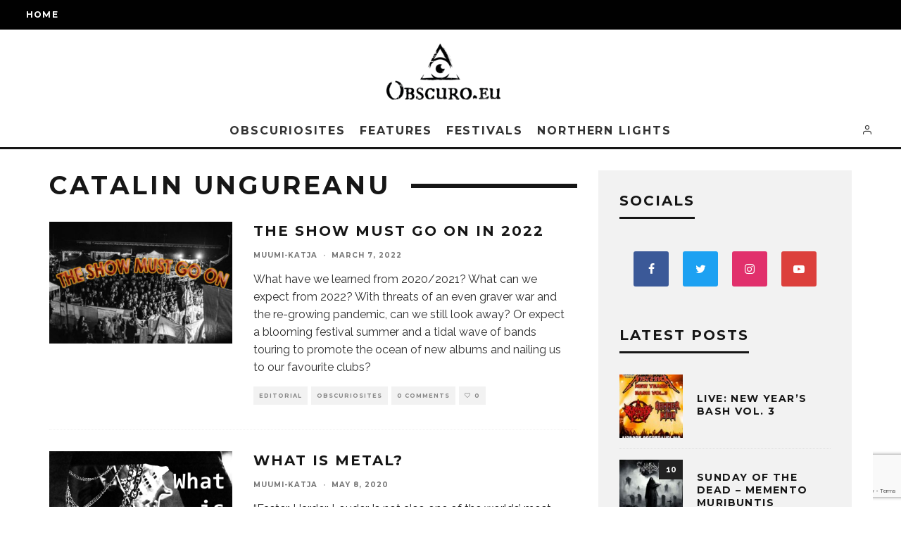

--- FILE ---
content_type: text/html; charset=UTF-8
request_url: https://obscuro.eu/tag/catalin-ungureanu/
body_size: 29430
content:
<!DOCTYPE html>
<html lang="en-US">
<head>
	<meta charset="UTF-8">
			<meta name="viewport" content="width=device-width, height=device-height, initial-scale=1.0, minimum-scale=1.0">
		<link rel="profile" href="https://gmpg.org/xfn/11">
	<title>Catalin Ungureanu Archives - Metalheads Magazine | Obscuro.eu</title>
<meta name='robots' content='max-image-preview:large' />
	<style>img:is([sizes="auto" i], [sizes^="auto," i]) { contain-intrinsic-size: 3000px 1500px }</style>
	
<!-- This site is optimized with the Yoast SEO Premium plugin v13.1 - https://yoast.com/wordpress/plugins/seo/ -->
<meta name="robots" content="max-snippet:-1, max-image-preview:large, max-video-preview:-1"/>
<link rel="canonical" href="https://obscuro.eu/tag/catalin-ungureanu/" />
<meta property="og:locale" content="en_US" />
<meta property="og:type" content="object" />
<meta property="og:title" content="Catalin Ungureanu Archives - Metalheads Magazine | Obscuro.eu" />
<meta property="og:url" content="https://obscuro.eu/tag/catalin-ungureanu/" />
<meta property="og:site_name" content="Metalheads Magazine | Obscuro.eu" />
<meta property="fb:app_id" content="547520335952754" />
<meta name="twitter:card" content="summary_large_image" />
<meta name="twitter:title" content="Catalin Ungureanu Archives - Metalheads Magazine | Obscuro.eu" />
<meta name="twitter:site" content="@Obscuro_cz" />
<script type='application/ld+json' class='yoast-schema-graph yoast-schema-graph--main'>{"@context":"https://schema.org","@graph":[{"@type":"WebSite","@id":"https://obscuro.eu/#website","url":"https://obscuro.eu/","name":"Metalheads Magazine | Obscuro.eu","inLanguage":"en-US","description":"Place for all obscure creatures!","potentialAction":{"@type":"SearchAction","target":"https://obscuro.eu/?s={search_term_string}","query-input":"required name=search_term_string"}},{"@type":"CollectionPage","@id":"https://obscuro.eu/tag/catalin-ungureanu/#webpage","url":"https://obscuro.eu/tag/catalin-ungureanu/","name":"Catalin Ungureanu Archives - Metalheads Magazine | Obscuro.eu","isPartOf":{"@id":"https://obscuro.eu/#website"},"inLanguage":"en-US"}]}</script>
<!-- / Yoast SEO Premium plugin. -->

<link rel='dns-prefetch' href='//fonts.googleapis.com' />
<link rel="alternate" type="application/rss+xml" title="Metalheads Magazine | Obscuro.eu &raquo; Feed" href="https://obscuro.eu/feed/" />
<link rel="alternate" type="application/rss+xml" title="Metalheads Magazine | Obscuro.eu &raquo; Comments Feed" href="https://obscuro.eu/comments/feed/" />
<link rel="alternate" type="application/rss+xml" title="Metalheads Magazine | Obscuro.eu &raquo; Catalin Ungureanu Tag Feed" href="https://obscuro.eu/tag/catalin-ungureanu/feed/" />
<script type="text/javascript">
/* <![CDATA[ */
window._wpemojiSettings = {"baseUrl":"https:\/\/s.w.org\/images\/core\/emoji\/15.0.3\/72x72\/","ext":".png","svgUrl":"https:\/\/s.w.org\/images\/core\/emoji\/15.0.3\/svg\/","svgExt":".svg","source":{"concatemoji":"https:\/\/obscuro.eu\/wp-includes\/js\/wp-emoji-release.min.js?ver=8273589d23975fef0d1b31946c9a1df1"}};
/*! This file is auto-generated */
!function(i,n){var o,s,e;function c(e){try{var t={supportTests:e,timestamp:(new Date).valueOf()};sessionStorage.setItem(o,JSON.stringify(t))}catch(e){}}function p(e,t,n){e.clearRect(0,0,e.canvas.width,e.canvas.height),e.fillText(t,0,0);var t=new Uint32Array(e.getImageData(0,0,e.canvas.width,e.canvas.height).data),r=(e.clearRect(0,0,e.canvas.width,e.canvas.height),e.fillText(n,0,0),new Uint32Array(e.getImageData(0,0,e.canvas.width,e.canvas.height).data));return t.every(function(e,t){return e===r[t]})}function u(e,t,n){switch(t){case"flag":return n(e,"\ud83c\udff3\ufe0f\u200d\u26a7\ufe0f","\ud83c\udff3\ufe0f\u200b\u26a7\ufe0f")?!1:!n(e,"\ud83c\uddfa\ud83c\uddf3","\ud83c\uddfa\u200b\ud83c\uddf3")&&!n(e,"\ud83c\udff4\udb40\udc67\udb40\udc62\udb40\udc65\udb40\udc6e\udb40\udc67\udb40\udc7f","\ud83c\udff4\u200b\udb40\udc67\u200b\udb40\udc62\u200b\udb40\udc65\u200b\udb40\udc6e\u200b\udb40\udc67\u200b\udb40\udc7f");case"emoji":return!n(e,"\ud83d\udc26\u200d\u2b1b","\ud83d\udc26\u200b\u2b1b")}return!1}function f(e,t,n){var r="undefined"!=typeof WorkerGlobalScope&&self instanceof WorkerGlobalScope?new OffscreenCanvas(300,150):i.createElement("canvas"),a=r.getContext("2d",{willReadFrequently:!0}),o=(a.textBaseline="top",a.font="600 32px Arial",{});return e.forEach(function(e){o[e]=t(a,e,n)}),o}function t(e){var t=i.createElement("script");t.src=e,t.defer=!0,i.head.appendChild(t)}"undefined"!=typeof Promise&&(o="wpEmojiSettingsSupports",s=["flag","emoji"],n.supports={everything:!0,everythingExceptFlag:!0},e=new Promise(function(e){i.addEventListener("DOMContentLoaded",e,{once:!0})}),new Promise(function(t){var n=function(){try{var e=JSON.parse(sessionStorage.getItem(o));if("object"==typeof e&&"number"==typeof e.timestamp&&(new Date).valueOf()<e.timestamp+604800&&"object"==typeof e.supportTests)return e.supportTests}catch(e){}return null}();if(!n){if("undefined"!=typeof Worker&&"undefined"!=typeof OffscreenCanvas&&"undefined"!=typeof URL&&URL.createObjectURL&&"undefined"!=typeof Blob)try{var e="postMessage("+f.toString()+"("+[JSON.stringify(s),u.toString(),p.toString()].join(",")+"));",r=new Blob([e],{type:"text/javascript"}),a=new Worker(URL.createObjectURL(r),{name:"wpTestEmojiSupports"});return void(a.onmessage=function(e){c(n=e.data),a.terminate(),t(n)})}catch(e){}c(n=f(s,u,p))}t(n)}).then(function(e){for(var t in e)n.supports[t]=e[t],n.supports.everything=n.supports.everything&&n.supports[t],"flag"!==t&&(n.supports.everythingExceptFlag=n.supports.everythingExceptFlag&&n.supports[t]);n.supports.everythingExceptFlag=n.supports.everythingExceptFlag&&!n.supports.flag,n.DOMReady=!1,n.readyCallback=function(){n.DOMReady=!0}}).then(function(){return e}).then(function(){var e;n.supports.everything||(n.readyCallback(),(e=n.source||{}).concatemoji?t(e.concatemoji):e.wpemoji&&e.twemoji&&(t(e.twemoji),t(e.wpemoji)))}))}((window,document),window._wpemojiSettings);
/* ]]> */
</script>
<style id='wp-emoji-styles-inline-css' type='text/css'>

	img.wp-smiley, img.emoji {
		display: inline !important;
		border: none !important;
		box-shadow: none !important;
		height: 1em !important;
		width: 1em !important;
		margin: 0 0.07em !important;
		vertical-align: -0.1em !important;
		background: none !important;
		padding: 0 !important;
	}
</style>
<link rel='stylesheet' id='wp-block-library-css' href='https://obscuro.eu/wp-includes/css/dist/block-library/style.min.css?ver=8273589d23975fef0d1b31946c9a1df1' type='text/css' media='all' />
<style id='classic-theme-styles-inline-css' type='text/css'>
/*! This file is auto-generated */
.wp-block-button__link{color:#fff;background-color:#32373c;border-radius:9999px;box-shadow:none;text-decoration:none;padding:calc(.667em + 2px) calc(1.333em + 2px);font-size:1.125em}.wp-block-file__button{background:#32373c;color:#fff;text-decoration:none}
</style>
<style id='global-styles-inline-css' type='text/css'>
:root{--wp--preset--aspect-ratio--square: 1;--wp--preset--aspect-ratio--4-3: 4/3;--wp--preset--aspect-ratio--3-4: 3/4;--wp--preset--aspect-ratio--3-2: 3/2;--wp--preset--aspect-ratio--2-3: 2/3;--wp--preset--aspect-ratio--16-9: 16/9;--wp--preset--aspect-ratio--9-16: 9/16;--wp--preset--color--black: #000000;--wp--preset--color--cyan-bluish-gray: #abb8c3;--wp--preset--color--white: #ffffff;--wp--preset--color--pale-pink: #f78da7;--wp--preset--color--vivid-red: #cf2e2e;--wp--preset--color--luminous-vivid-orange: #ff6900;--wp--preset--color--luminous-vivid-amber: #fcb900;--wp--preset--color--light-green-cyan: #7bdcb5;--wp--preset--color--vivid-green-cyan: #00d084;--wp--preset--color--pale-cyan-blue: #8ed1fc;--wp--preset--color--vivid-cyan-blue: #0693e3;--wp--preset--color--vivid-purple: #9b51e0;--wp--preset--gradient--vivid-cyan-blue-to-vivid-purple: linear-gradient(135deg,rgba(6,147,227,1) 0%,rgb(155,81,224) 100%);--wp--preset--gradient--light-green-cyan-to-vivid-green-cyan: linear-gradient(135deg,rgb(122,220,180) 0%,rgb(0,208,130) 100%);--wp--preset--gradient--luminous-vivid-amber-to-luminous-vivid-orange: linear-gradient(135deg,rgba(252,185,0,1) 0%,rgba(255,105,0,1) 100%);--wp--preset--gradient--luminous-vivid-orange-to-vivid-red: linear-gradient(135deg,rgba(255,105,0,1) 0%,rgb(207,46,46) 100%);--wp--preset--gradient--very-light-gray-to-cyan-bluish-gray: linear-gradient(135deg,rgb(238,238,238) 0%,rgb(169,184,195) 100%);--wp--preset--gradient--cool-to-warm-spectrum: linear-gradient(135deg,rgb(74,234,220) 0%,rgb(151,120,209) 20%,rgb(207,42,186) 40%,rgb(238,44,130) 60%,rgb(251,105,98) 80%,rgb(254,248,76) 100%);--wp--preset--gradient--blush-light-purple: linear-gradient(135deg,rgb(255,206,236) 0%,rgb(152,150,240) 100%);--wp--preset--gradient--blush-bordeaux: linear-gradient(135deg,rgb(254,205,165) 0%,rgb(254,45,45) 50%,rgb(107,0,62) 100%);--wp--preset--gradient--luminous-dusk: linear-gradient(135deg,rgb(255,203,112) 0%,rgb(199,81,192) 50%,rgb(65,88,208) 100%);--wp--preset--gradient--pale-ocean: linear-gradient(135deg,rgb(255,245,203) 0%,rgb(182,227,212) 50%,rgb(51,167,181) 100%);--wp--preset--gradient--electric-grass: linear-gradient(135deg,rgb(202,248,128) 0%,rgb(113,206,126) 100%);--wp--preset--gradient--midnight: linear-gradient(135deg,rgb(2,3,129) 0%,rgb(40,116,252) 100%);--wp--preset--font-size--small: 13px;--wp--preset--font-size--medium: 20px;--wp--preset--font-size--large: 36px;--wp--preset--font-size--x-large: 42px;--wp--preset--spacing--20: 0.44rem;--wp--preset--spacing--30: 0.67rem;--wp--preset--spacing--40: 1rem;--wp--preset--spacing--50: 1.5rem;--wp--preset--spacing--60: 2.25rem;--wp--preset--spacing--70: 3.38rem;--wp--preset--spacing--80: 5.06rem;--wp--preset--shadow--natural: 6px 6px 9px rgba(0, 0, 0, 0.2);--wp--preset--shadow--deep: 12px 12px 50px rgba(0, 0, 0, 0.4);--wp--preset--shadow--sharp: 6px 6px 0px rgba(0, 0, 0, 0.2);--wp--preset--shadow--outlined: 6px 6px 0px -3px rgba(255, 255, 255, 1), 6px 6px rgba(0, 0, 0, 1);--wp--preset--shadow--crisp: 6px 6px 0px rgba(0, 0, 0, 1);}:where(.is-layout-flex){gap: 0.5em;}:where(.is-layout-grid){gap: 0.5em;}body .is-layout-flex{display: flex;}.is-layout-flex{flex-wrap: wrap;align-items: center;}.is-layout-flex > :is(*, div){margin: 0;}body .is-layout-grid{display: grid;}.is-layout-grid > :is(*, div){margin: 0;}:where(.wp-block-columns.is-layout-flex){gap: 2em;}:where(.wp-block-columns.is-layout-grid){gap: 2em;}:where(.wp-block-post-template.is-layout-flex){gap: 1.25em;}:where(.wp-block-post-template.is-layout-grid){gap: 1.25em;}.has-black-color{color: var(--wp--preset--color--black) !important;}.has-cyan-bluish-gray-color{color: var(--wp--preset--color--cyan-bluish-gray) !important;}.has-white-color{color: var(--wp--preset--color--white) !important;}.has-pale-pink-color{color: var(--wp--preset--color--pale-pink) !important;}.has-vivid-red-color{color: var(--wp--preset--color--vivid-red) !important;}.has-luminous-vivid-orange-color{color: var(--wp--preset--color--luminous-vivid-orange) !important;}.has-luminous-vivid-amber-color{color: var(--wp--preset--color--luminous-vivid-amber) !important;}.has-light-green-cyan-color{color: var(--wp--preset--color--light-green-cyan) !important;}.has-vivid-green-cyan-color{color: var(--wp--preset--color--vivid-green-cyan) !important;}.has-pale-cyan-blue-color{color: var(--wp--preset--color--pale-cyan-blue) !important;}.has-vivid-cyan-blue-color{color: var(--wp--preset--color--vivid-cyan-blue) !important;}.has-vivid-purple-color{color: var(--wp--preset--color--vivid-purple) !important;}.has-black-background-color{background-color: var(--wp--preset--color--black) !important;}.has-cyan-bluish-gray-background-color{background-color: var(--wp--preset--color--cyan-bluish-gray) !important;}.has-white-background-color{background-color: var(--wp--preset--color--white) !important;}.has-pale-pink-background-color{background-color: var(--wp--preset--color--pale-pink) !important;}.has-vivid-red-background-color{background-color: var(--wp--preset--color--vivid-red) !important;}.has-luminous-vivid-orange-background-color{background-color: var(--wp--preset--color--luminous-vivid-orange) !important;}.has-luminous-vivid-amber-background-color{background-color: var(--wp--preset--color--luminous-vivid-amber) !important;}.has-light-green-cyan-background-color{background-color: var(--wp--preset--color--light-green-cyan) !important;}.has-vivid-green-cyan-background-color{background-color: var(--wp--preset--color--vivid-green-cyan) !important;}.has-pale-cyan-blue-background-color{background-color: var(--wp--preset--color--pale-cyan-blue) !important;}.has-vivid-cyan-blue-background-color{background-color: var(--wp--preset--color--vivid-cyan-blue) !important;}.has-vivid-purple-background-color{background-color: var(--wp--preset--color--vivid-purple) !important;}.has-black-border-color{border-color: var(--wp--preset--color--black) !important;}.has-cyan-bluish-gray-border-color{border-color: var(--wp--preset--color--cyan-bluish-gray) !important;}.has-white-border-color{border-color: var(--wp--preset--color--white) !important;}.has-pale-pink-border-color{border-color: var(--wp--preset--color--pale-pink) !important;}.has-vivid-red-border-color{border-color: var(--wp--preset--color--vivid-red) !important;}.has-luminous-vivid-orange-border-color{border-color: var(--wp--preset--color--luminous-vivid-orange) !important;}.has-luminous-vivid-amber-border-color{border-color: var(--wp--preset--color--luminous-vivid-amber) !important;}.has-light-green-cyan-border-color{border-color: var(--wp--preset--color--light-green-cyan) !important;}.has-vivid-green-cyan-border-color{border-color: var(--wp--preset--color--vivid-green-cyan) !important;}.has-pale-cyan-blue-border-color{border-color: var(--wp--preset--color--pale-cyan-blue) !important;}.has-vivid-cyan-blue-border-color{border-color: var(--wp--preset--color--vivid-cyan-blue) !important;}.has-vivid-purple-border-color{border-color: var(--wp--preset--color--vivid-purple) !important;}.has-vivid-cyan-blue-to-vivid-purple-gradient-background{background: var(--wp--preset--gradient--vivid-cyan-blue-to-vivid-purple) !important;}.has-light-green-cyan-to-vivid-green-cyan-gradient-background{background: var(--wp--preset--gradient--light-green-cyan-to-vivid-green-cyan) !important;}.has-luminous-vivid-amber-to-luminous-vivid-orange-gradient-background{background: var(--wp--preset--gradient--luminous-vivid-amber-to-luminous-vivid-orange) !important;}.has-luminous-vivid-orange-to-vivid-red-gradient-background{background: var(--wp--preset--gradient--luminous-vivid-orange-to-vivid-red) !important;}.has-very-light-gray-to-cyan-bluish-gray-gradient-background{background: var(--wp--preset--gradient--very-light-gray-to-cyan-bluish-gray) !important;}.has-cool-to-warm-spectrum-gradient-background{background: var(--wp--preset--gradient--cool-to-warm-spectrum) !important;}.has-blush-light-purple-gradient-background{background: var(--wp--preset--gradient--blush-light-purple) !important;}.has-blush-bordeaux-gradient-background{background: var(--wp--preset--gradient--blush-bordeaux) !important;}.has-luminous-dusk-gradient-background{background: var(--wp--preset--gradient--luminous-dusk) !important;}.has-pale-ocean-gradient-background{background: var(--wp--preset--gradient--pale-ocean) !important;}.has-electric-grass-gradient-background{background: var(--wp--preset--gradient--electric-grass) !important;}.has-midnight-gradient-background{background: var(--wp--preset--gradient--midnight) !important;}.has-small-font-size{font-size: var(--wp--preset--font-size--small) !important;}.has-medium-font-size{font-size: var(--wp--preset--font-size--medium) !important;}.has-large-font-size{font-size: var(--wp--preset--font-size--large) !important;}.has-x-large-font-size{font-size: var(--wp--preset--font-size--x-large) !important;}
:where(.wp-block-post-template.is-layout-flex){gap: 1.25em;}:where(.wp-block-post-template.is-layout-grid){gap: 1.25em;}
:where(.wp-block-columns.is-layout-flex){gap: 2em;}:where(.wp-block-columns.is-layout-grid){gap: 2em;}
:root :where(.wp-block-pullquote){font-size: 1.5em;line-height: 1.6;}
</style>
<link rel='stylesheet' id='contact-form-7-css' href='https://obscuro.eu/wp-content/plugins/contact-form-7/includes/css/styles.css?ver=6.0.6' type='text/css' media='all' />
<link rel='stylesheet' id='lets-review-api-css' href='https://obscuro.eu/wp-content/plugins/lets-review/assets/css/style-api.min.css?ver=3.3.6' type='text/css' media='all' />
<link rel='stylesheet' id='dashicons-css' href='https://obscuro.eu/wp-includes/css/dashicons.min.css?ver=8273589d23975fef0d1b31946c9a1df1' type='text/css' media='all' />
<link rel='stylesheet' id='post-views-counter-frontend-css' href='https://obscuro.eu/wp-content/plugins/post-views-counter/css/frontend.min.css?ver=1.4.6' type='text/css' media='all' />
<link rel='stylesheet' id='simple-spoiler-style-css' href='https://obscuro.eu/wp-content/plugins/simple-spoiler/css/simple-spoiler.min.css?ver=1.5' type='text/css' media='all' />
<link rel='stylesheet' id='ppress-frontend-css' href='https://obscuro.eu/wp-content/plugins/wp-user-avatar/assets/css/frontend.min.css?ver=4.16.8' type='text/css' media='all' />
<link rel='stylesheet' id='ppress-flatpickr-css' href='https://obscuro.eu/wp-content/plugins/wp-user-avatar/assets/flatpickr/flatpickr.min.css?ver=4.16.8' type='text/css' media='all' />
<link rel='stylesheet' id='ppress-select2-css' href='https://obscuro.eu/wp-content/plugins/wp-user-avatar/assets/select2/select2.min.css?ver=8273589d23975fef0d1b31946c9a1df1' type='text/css' media='all' />
<link rel='stylesheet' id='codetipi-15zine-style-css' href='https://obscuro.eu/wp-content/themes/15zine/assets/css/style.min.css?ver=3.3.9.8' type='text/css' media='all' />
<style id='codetipi-15zine-style-inline-css' type='text/css'>
.link-color-wrap > * > a,.link-color-wrap > * > ul a{ color: #1e1e1e;}.link-color-wrap > * > a:hover,.link-color-wrap > * > ul a:hover{ color: #555;}body{ color: #2e2e2e;}.site-footer{ color: #fff;}body{font-size:14px;font-weight:400;line-height:1.6;text-transform:none;}.excerpt{font-size:14px;font-weight:400;line-height:1.6;text-transform:none;}.preview-thumbnail .title, .preview-review .title{font-size:14px;font-weight:700;letter-spacing:0.1em;line-height:1.3;text-transform:uppercase;}.byline{font-size:10px;font-weight:700;letter-spacing:0.1em;line-height:1.3;text-transform:uppercase;}.tipi-button, .button__back__home{font-size:14px;font-weight:700;letter-spacing:0.1em;text-transform:uppercase;}.breadcrumbs{font-size:11px;font-weight:400;letter-spacing:0.1em;text-transform:none;}.secondary-menu-wrap{font-size:14px;font-weight:700;letter-spacing:0.1em;line-height:1;text-transform:uppercase;}.preview-slider.title-s .title{font-size:14px;font-weight:700;letter-spacing:0.1em;line-height:1.3;text-transform:uppercase;}.preview-slider.title-m .title{font-size:14px;font-weight:700;letter-spacing:0.1em;line-height:1.3;text-transform:uppercase;}.preview-slider.title-l .title{font-size:14px;font-weight:700;letter-spacing:0.1em;line-height:1.3;text-transform:uppercase;}.preview-slider.title-xl .title{font-size:14px;font-weight:700;letter-spacing:0.1em;line-height:1.3;text-transform:uppercase;}.preview-grid.title-s .title{font-size:14px;font-weight:700;letter-spacing:0.1em;line-height:1.3;text-transform:uppercase;}.preview-grid.title-m .title{font-size:14px;font-weight:700;letter-spacing:0.1em;line-height:1.3;text-transform:uppercase;}.preview-grid.title-l .title{font-size:14px;font-weight:700;letter-spacing:0.1em;line-height:1.3;text-transform:uppercase;}.preview-classic .title{font-size:14px;font-weight:700;letter-spacing:0.1em;line-height:1.3;text-transform:uppercase;}.preview-2 .title{font-size:14px;font-weight:700;letter-spacing:0.1em;line-height:1.3;text-transform:uppercase;}.entry-content blockquote, .entry-content .wp-block-pullquote p{font-size:18px;font-weight:400;line-height:1.5;text-transform:none;}.hero-wrap .caption, .gallery-block__wrap .caption{font-size:10px;font-weight:400;line-height:1.2;text-transform:none;}.main-navigation{font-size:14px;font-weight:700;letter-spacing:0.12em;line-height:1;text-transform:uppercase;}.hero-meta.tipi-s-typo .title{font-size:18px;font-weight:700;letter-spacing:0.1em;line-height:1.3;text-transform:uppercase;}.hero-meta.tipi-m-typo .title{font-size:18px;font-weight:700;letter-spacing:0.1em;line-height:1.3;text-transform:uppercase;}.hero-meta.tipi-l-typo .title{font-size:18px;font-weight:700;letter-spacing:0.1em;line-height:1.3;text-transform:uppercase;}.entry-content h1{font-size:18px;font-weight:700;letter-spacing:0.1em;line-height:1.3;text-transform:uppercase;}.entry-content h2{font-size:18px;font-weight:700;letter-spacing:0.1em;line-height:1.3;text-transform:uppercase;}.entry-content h3{font-size:14px;font-weight:700;letter-spacing:0.1em;line-height:1.3;text-transform:uppercase;}.entry-content h4{font-size:14px;font-weight:700;letter-spacing:0.1em;line-height:1.3;text-transform:uppercase;}.entry-content h5{font-size:14px;font-weight:700;letter-spacing:0.1em;line-height:1.3;text-transform:uppercase;}.widget-title{font-size:14px;font-weight:700;letter-spacing:0.1em;line-height:1.3;text-transform:uppercase;}.block-title-wrap .title{font-size:18px;font-weight:700;letter-spacing:0.1em;line-height:1.2;text-transform:uppercase;}.block-subtitle{font-size:15px;font-weight:700;letter-spacing:0.1em;line-height:1.3;text-transform:uppercase;}.preview-classic { padding-bottom: 30px; }.block-wrap-classic .block ~ .block .preview-1:first-child { padding-top: 30px; }.preview-thumbnail { padding-bottom: 20px; }.codetipi-15zine-widget .preview-thumbnail { padding-bottom: 15px; }.preview-classic{ border-bottom:1px dotted #f2f2f2;}.preview-classic { margin-bottom: 30px; }.block-wrap-bs-62 .block ~ .block, .block-wrap-classic .block ~ .block .preview-1:first-child { margin-top: 30px; }.block-wrap-classic .block ~ .block .preview-1:first-child{ border-top:1px dotted #f2f2f2;}.preview-classic { margin-bottom: 30px; }.block-wrap-bs-62 .block ~ .block, .block-wrap-classic .block ~ .block .preview-1:first-child { margin-top: 30px; }.preview-thumbnail{ border-bottom:1px dotted #f2f2f2;}.preview-thumbnail { margin-bottom: 20px; }.codetipi-15zine-widget .preview-thumbnail { margin-bottom: 15px; }.main-menu-logo img { width: 110px; }.mm-submenu-2 .mm-51 .menu-wrap > .sub-menu > li > a { color: #f2bb30; }.preview-slider.tile-overlay--1:after, .preview-slider.tile-overlay--2 .meta:after { opacity: 0.25; }.preview-grid.tile-overlay--1:after, .preview-grid.tile-overlay--2 .meta:after { opacity: 0.25; }.main-navigation-border { border-bottom-color: #161616; }.cb-mm-on.cb-menu-light #cb-nav-bar .cb-main-nav > li:hover, .cb-mm-on.cb-menu-dark #cb-nav-bar .cb-main-nav > li:hover { background: #222; }body {}body, #respond, .cb-font-body, .font-b { font-family: 'Raleway',sans-serif; }h1, h2, h3, h4, h5, h6, .cb-font-header, .font-h, #bbp-user-navigation, .cb-byline, .product_meta, .price, .woocommerce-review-link, .cart_item, .cart-collaterals .cart_totals th { font-family: 'Montserrat',sans-serif }.main-menu > li > a, .main-menu-wrap .menu-icons > li > a {
		padding-top: 15px;
		padding-bottom: 15px;
	}.secondary-menu-wrap .menu-icons > li > a, .secondary-menu-wrap .secondary-menu > li > a {
		padding-top: 15px;
		padding-bottom: 15px;
	}.site-mob-header:not(.site-mob-header-11) .header-padding .logo-main-wrap, .site-mob-header:not(.site-mob-header-11) .header-padding .icons-wrap a, .site-mob-header-11 .header-padding {
		padding-top: 20px;
		padding-bottom: 20px;
	}.grid-spacing { border-top-width: 3px; }@media only screen and (min-width: 481px) {.block-wrap-slider:not(.block-wrap-51) .slider-spacing { margin-right: 3px;}.block--feature.block-wrap-slider .block-inner-style { padding-top: 3px;}}@media only screen and (min-width: 768px) {.grid-spacing { border-right-width: 3px; }.block-wrap-55 .slide { margin-right: 3px!important; }.block-wrap-grid:not(.block-wrap-81) .block { width: calc( 100% + 3px ); }.preview-slider.tile-overlay--1:hover:after, .preview-slider.tile-overlay--2.tile-overlay--gradient:hover:after, .preview-slider.tile-overlay--2:hover .meta:after { opacity: 0.75 ; }.preview-grid.tile-overlay--1:hover:after, .preview-grid.tile-overlay--2.tile-overlay--gradient:hover:after, .preview-grid.tile-overlay--2:hover .meta:after { opacity: 0.75 ; }}@media only screen and (min-width: 1020px) {.site-header .header-padding {
		padding-top: 20px;
		padding-bottom: 20px;
	}body{font-size:18px;}.excerpt{font-size:16px;}.tipi-button, .button__back__home{font-size:12px;}.secondary-menu-wrap{font-size:12px;}.preview-slider.title-s .title{font-size:16px;}.preview-slider.title-m .title{font-size:16px;}.preview-slider.title-l .title{font-size:32px;}.preview-slider.title-xl .title{font-size:38px;}.preview-grid.title-s .title{font-size:16px;}.preview-grid.title-m .title{font-size:16px;}.preview-grid.title-l .title{font-size:32px;}.preview-classic .title{font-size:20px;}.preview-2 .title{font-size:22px;}.entry-content blockquote, .entry-content .wp-block-pullquote p{font-size:30px;}.main-navigation{font-size:16px;}.hero-meta.tipi-s-typo .title{font-size:30px;}.hero-meta.tipi-m-typo .title{font-size:40px;}.hero-meta.tipi-l-typo .title{font-size:50px;}.entry-content h1{font-size:50px;}.entry-content h2{font-size:30px;}.entry-content h3{font-size:24px;}.entry-content h4{font-size:20px;}.entry-content h5{font-size:18px;}.widget-title{font-size:20px;}.block-title-wrap .title{font-size:36px;}}
</style>
<link rel='stylesheet' id='codetipi-15zine-fonts-css' href='https://fonts.googleapis.com/css?family=Montserrat%3A400%2C700%7CRaleway%3A400%2C700&#038;subset=latin%2Clatin-ext&#038;display=swap' type='text/css' media='all' />
<!--[if IE]>
<link rel='stylesheet' id='codetipi-15zine-ie9-css' href='https://obscuro.eu/wp-content/themes/15zine/assets/css/ie.css?ver=3.3.9.8' type='text/css' media='all' />
<![endif]-->
<link rel='stylesheet' id='swipebox-css' href='https://obscuro.eu/wp-content/themes/15zine/assets/css/swipebox.min.css?ver=1.4.4' type='text/css' media='all' />
<link rel='stylesheet' id='font-awesome-css' href='https://obscuro.eu/wp-content/themes/15zine/assets/fonts/fontawesome/css/fontawesome.min.css?ver=3.3.9.8' type='text/css' media='all' />
<link rel='stylesheet' id='font-awesome-regular-css' href='https://obscuro.eu/wp-content/themes/15zine/assets/fonts/fontawesome/css/regular.min.css?ver=3.3.9.8' type='text/css' media='all' />
<link rel='stylesheet' id='font-awesome-solid-css' href='https://obscuro.eu/wp-content/themes/15zine/assets/fonts/fontawesome/css/solid.min.css?ver=3.3.9.8' type='text/css' media='all' />
<link rel='stylesheet' id='login-with-ajax-css' href='https://obscuro.eu/wp-content/plugins/login-with-ajax/templates/widget.css?ver=4.3' type='text/css' media='all' />
<script type="text/javascript" src="https://obscuro.eu/wp-includes/js/jquery/jquery.min.js?ver=3.7.1" id="jquery-core-js"></script>
<script type="text/javascript" src="https://obscuro.eu/wp-includes/js/jquery/jquery-migrate.min.js?ver=3.4.1" id="jquery-migrate-js"></script>
<script type="text/javascript" src="https://obscuro.eu/wp-content/plugins/wp-user-avatar/assets/flatpickr/flatpickr.min.js?ver=4.16.8" id="ppress-flatpickr-js"></script>
<script type="text/javascript" src="https://obscuro.eu/wp-content/plugins/wp-user-avatar/assets/select2/select2.min.js?ver=4.16.8" id="ppress-select2-js"></script>
<script type="text/javascript" id="login-with-ajax-js-extra">
/* <![CDATA[ */
var LWA = {"ajaxurl":"https:\/\/obscuro.eu\/wp-admin\/admin-ajax.php","off":""};
/* ]]> */
</script>
<script type="text/javascript" src="https://obscuro.eu/wp-content/themes/15zine/plugins/login-with-ajax/login-with-ajax.js?ver=4.3" id="login-with-ajax-js"></script>
<script type="text/javascript" src="https://obscuro.eu/wp-content/plugins/login-with-ajax/ajaxify/ajaxify.min.js?ver=4.3" id="login-with-ajax-ajaxify-js"></script>
<link rel="https://api.w.org/" href="https://obscuro.eu/wp-json/" /><link rel="alternate" title="JSON" type="application/json" href="https://obscuro.eu/wp-json/wp/v2/tags/56" /><style type="text/css">
		.spoiler-head {
			background: #f1f1f1;
			border: 1px solid #dddddd;
		}
		.spoiler-body {
			background: #fbfbfb;
			border-width: 0 1px 1px 1px;
			border-style: solid;
			border-color: #dddddd;
		}
	</style><link rel="apple-touch-icon" sizes="180x180" href="/wp-content/uploads/fbrfg/apple-touch-icon.png">
<link rel="icon" type="image/png" sizes="32x32" href="/wp-content/uploads/fbrfg/favicon-32x32.png">
<link rel="icon" type="image/png" sizes="16x16" href="/wp-content/uploads/fbrfg/favicon-16x16.png">
<link rel="manifest" href="/wp-content/uploads/fbrfg/site.webmanifest">
<link rel="mask-icon" href="/wp-content/uploads/fbrfg/safari-pinned-tab.svg" color="#5bbad5">
<link rel="shortcut icon" href="/wp-content/uploads/fbrfg/favicon.ico">
<meta name="msapplication-TileColor" content="#da532c">
<meta name="msapplication-config" content="/wp-content/uploads/fbrfg/browserconfig.xml">
<meta name="theme-color" content="#ffffff"><link rel="preload" type="font/woff2" as="font" href="https://obscuro.eu/wp-content/themes/15zine/assets/css/15zine/codetipi-15zine.woff2?9oa0lg" crossorigin><link rel="preload" type="font/woff2" as="font" href="https://obscuro.eu/wp-content/themes/15zine/assets/fonts/fontawesome/webfonts/fa-regular-400.woff2?v=5.9.0" crossorigin><link rel="preload" type="font/woff2" as="font" href="https://obscuro.eu/wp-content/themes/15zine/assets/fonts/fontawesome/webfonts/fa-solid-900.woff2?v=5.9.0" crossorigin><link rel="dns-prefetch" href="//fonts.googleapis.com"><link rel="preconnect" href="https://fonts.gstatic.com/" crossorigin><link rel="alternate" type="application/rss+xml" title="RSS" href="https://obscuro.eu/rsslatest.xml" />	<!-- Global site tag (gtag.js) - Google Analytics -->
<script async src="https://www.googletagmanager.com/gtag/js?id=UA-223159053-1"></script>
<script>
  window.dataLayer = window.dataLayer || [];
  function gtag(){dataLayer.push(arguments);}
  gtag('js', new Date());

  gtag('config', 'UA-223159053-1');
</script>

</head>
<body data-rsssl=1 class="archive tag tag-catalin-ungureanu tag-56 mob-fi-tall  cb-body-light cb-footer-dark body-mob-header-1 site-mob-menu-a-4 site-mob-menu-1 mm-submenu-2">
			<div id="cb-outer-container" class="site">
		<header id="mobhead" class="site-header-block site-mob-header tipi-l-0 site-mob-header-1 sticky-menu-1 sticky-top site-skin-2"><div class="bg-area header-padding tipi-row side-spacing tipi-vertical-c">
	<ul class="menu-left icons-wrap tipi-vertical-c">
		<li class="codetipi-15zine-icon vertical-c"><a href="#" class="mob-tr-open" data-target="slide-menu"><i class="codetipi-15zine-i-menu" aria-hidden="true"></i></a></li>	</ul>
	<div class="logo-main-wrap logo-mob-wrap">
			</div>
	<ul class="menu-right icons-wrap tipi-vertical-c">
		<li class="codetipi-15zine-icon cb-icon-search cb-menu-icon vertical-c"><a href="#" data-title="Search" class="tipi-tip tipi-tip-b vertical-c modal-tr" data-type="search"><i class="codetipi-15zine-i-search" aria-hidden="true"></i></a></li>		<li class="codetipi-15zine-icon cb-icon-login  cb-menu-icon vertical-c"><a href="#" data-title="Login / Join" class="tipi-tip tipi-tip-b vertical-c modal-tr" data-type="lwa"><i class="codetipi-15zine-i-user" aria-hidden="true"></i></a></li>	</ul>
</div>
</header><!-- .site-mob-header --><div id="mob-line" class="tipi-l-0"></div>		<div id="cb-container" class="site-inner container clearfix">
	<div id="cb-top-menu" class="secondary-menu-wrap cb-font-header tipi-m-0-down clearfix site-skin-2">
		<div class="cb-top-menu-wrap tipi-flex side-spacing">
			<ul class="cb-top-nav secondary-menu tipi-flex"><li id="menu-item-36" class="menu-item menu-item-type-custom menu-item-object-custom menu-item-home dropper standard-drop menu-item-36"><a href="https://obscuro.eu/">Home</a></li>
</ul><ul class="menu-icons tipi-flex-eq-height"></ul>		</div>
	</div>
	<header id="masthead" class="site-header-block site-header clearfix site-header-2 header-skin-1 site-img-1 mm-ani-1 mm-skin-2 main-menu-skin-1 main-menu-width-3 main-menu-bar-color-1 logo-only-when-stuck main-menu-c"><div class="bg-area">
			<div class="logo-main-wrap tipi-flex-lcr header-padding tipi-vertical-c tipi-flex-eq-height logo-main-wrap-center side-spacing">
			<div class="logo-main-wrap header-padding tipi-all-c"><div class="logo logo-main"><a href="https://obscuro.eu" data-pin-nopin="true"><img src="https://obscuro.eu/wp-content/uploads/2020/05/obscuro-res.png" width="162" height="80"></a></div></div>					</div>
		<div class="background"></div></div>
</header><!-- .site-header --><div id="header-line"></div><nav id="cb-nav-bar" class="main-navigation cb-nav-bar-wrap nav-bar tipi-m-0-down clearfix site-skin-1 mm-ani-1 mm-skin-2 main-menu-bar-color-1 sticky-top sticky-menu sticky-menu-1 logo-only-when-stuck main-menu-c">
	<div class="menu-bg-area main-navigation-border">
		<div id="cb-main-menu" class="main-menu-wrap cb-nav-bar-wrap clearfix cb-font-header main-nav-wrap vertical-c side-spacing">
			<div class="logo-menu-wrap logo-menu-wrap-placeholder"></div>			<ul id="menu-main-menu" class="main-menu nav cb-main-nav main-nav clearfix tipi-flex horizontal-menu">
				<li id="menu-item-650" class="menu-item menu-item-type-taxonomy menu-item-object-category menu-item-has-children dropper drop-it mm-art mm-wrap-11 mm-wrap mm-color mm-sb-left menu-item-650"><a href="https://obscuro.eu/category/obscuriosites/" data-ppp="3" data-tid="33"  data-term="category">Obscuriosites</a><div class="menu mm-11 tipi-row side-spacing" data-mm="11"><div class="menu-wrap menu-wrap-more-10 tipi-flex"><div id="block-wrap-650" class="block-wrap block-wrap-61 block-to-see block-wrap-classic clearfix ppl-m-3 ppl-s-3 block-css-650 block--light" data-id="650"><div class="block-inner-style"><div class="block-inner-box contents"><div class="block-title-wrap cb-module-header"><h2 class="block-title cb-module-title title">Obscuriosites</h2><a href="https://obscuro.eu/category/obscuriosites/" class="see-all">See All</a></div><div class="block">		<article class="preview-classic separation-border-style stack ani-base tipi-xs-12 preview-61 with-fi post-22927 post type-post status-publish format-gallery has-post-thumbnail hentry category-metal-queens category-on-stage-review category-photo-report tag-burning-witches tag-courtney-cox tag-eventhall-airport tag-hammer-king tag-heavy-metal tag-mysterica tag-mysterica-and-covers-for-all tag-power-metal tag-royal-metal tag-swiss tag-thrash-metal tag-tia-wicked post_format-post-format-gallery">
					<div class="cb-mask mask" style="background:#dd3333;">
			<a href="https://obscuro.eu/new-years-bash-vol-3/" class="mask-img">
				<img width="360" height="240" src="https://obscuro.eu/wp-content/uploads/2025/12/582189942_1429978015795426_2113867340315208847_n-360x240.jpg" class="attachment-codetipi-15zine-360-240 size-codetipi-15zine-360-240 wp-post-image" alt="" decoding="async" fetchpriority="high" srcset="https://obscuro.eu/wp-content/uploads/2025/12/582189942_1429978015795426_2113867340315208847_n-360x240.jpg 360w, https://obscuro.eu/wp-content/uploads/2025/12/582189942_1429978015795426_2113867340315208847_n-720x480.jpg 720w" sizes="(max-width: 360px) 100vw, 360px" />			</a>
		</div>
						<div class="cb-meta cb-article-meta meta">
								<h2 class="title cb-post-title">
					<a href="https://obscuro.eu/new-years-bash-vol-3/">
						Live: New Year&#8217;s Bash Vol. 3					</a>
				</h2>
							</div>
		</article>
				<article class="preview-classic separation-border-style stack ani-base tipi-xs-12 preview-61 with-fi post-22908 post type-post status-publish format-standard has-post-thumbnail hentry category-album-reviews category-below-the-radar category-news category-northern_lights tag-death-metal tag-doom-death-metal tag-doom-metal tag-insomnium tag-skalmold tag-solstafir tag-sunday-of-the-dead">
					<div class="cb-mask mask" style="background:#222;">
			<a href="https://obscuro.eu/sunday-of-the-dead-memento-muribuntis/" class="mask-img">
				<img width="360" height="240" src="https://obscuro.eu/wp-content/uploads/2025/12/WhatsApp-Image-2025-12-21-at-15.53.24-360x240.jpeg" class="attachment-codetipi-15zine-360-240 size-codetipi-15zine-360-240 wp-post-image" alt="" decoding="async" srcset="https://obscuro.eu/wp-content/uploads/2025/12/WhatsApp-Image-2025-12-21-at-15.53.24-360x240.jpeg 360w, https://obscuro.eu/wp-content/uploads/2025/12/WhatsApp-Image-2025-12-21-at-15.53.24-720x480.jpeg 720w" sizes="(max-width: 360px) 100vw, 360px" /><div class="lets-review-api-wrap lr-font-h lr-cf lr-api-format-2 lr-api-wrap-has-subtitle codetipi-15zine-review codetipi-15zine-review-4" style="background-color: #222;" data-api-score="10" data-api-100="100" data-api-format="2"><div class="lets-review-api-score-box"><div class="lets-review-final-score">10</div><div class="lets-review-subtitle">This !0 should be an 11</div></div></div>			</a>
		</div>
						<div class="cb-meta cb-article-meta meta">
								<h2 class="title cb-post-title">
					<a href="https://obscuro.eu/sunday-of-the-dead-memento-muribuntis/">
						Sunday Of The Dead &#8211; Memento Muribuntis					</a>
				</h2>
							</div>
		</article>
				<article class="preview-classic separation-border-style stack ani-base tipi-xs-12 preview-61 with-fi post-22753 post type-post status-publish format-gallery has-post-thumbnail hentry category-below-the-radar category-on-stage-review category-photo-report tag-finale-furioso tag-fire-rose tag-heavy-metal tag-kik tag-kik-sissach tag-schweiz post_format-post-format-gallery">
					<div class="cb-mask mask" style="background:#dd3333;">
			<a href="https://obscuro.eu/fire-rose-finale-furioso-25-at-kik/" class="mask-img">
				<img width="360" height="240" src="https://obscuro.eu/wp-content/uploads/2025/12/image-360x240.jpg" class="attachment-codetipi-15zine-360-240 size-codetipi-15zine-360-240 wp-post-image" alt="" decoding="async" srcset="https://obscuro.eu/wp-content/uploads/2025/12/image-360x240.jpg 360w, https://obscuro.eu/wp-content/uploads/2025/12/image-720x480.jpg 720w" sizes="(max-width: 360px) 100vw, 360px" />			</a>
		</div>
						<div class="cb-meta cb-article-meta meta">
								<h2 class="title cb-post-title">
					<a href="https://obscuro.eu/fire-rose-finale-furioso-25-at-kik/">
						Fire Rose &#8211; Finale Furioso 25 at KIK					</a>
				</h2>
							</div>
		</article>
		</div></div></div></div>
<ul class="sub-menu">
	<li id="menu-item-3802" class="menu-item menu-item-type-taxonomy menu-item-object-category dropper drop-it menu-item-3802"><a href="https://obscuro.eu/category/obscuriosites/tmwol/" class="block-more block-mm-init block-changer block-mm-changer" data-title="The Metal Way Of Life" data-url="https://obscuro.eu/category/obscuriosites/tmwol/" data-subtitle="Metal is more than music. Metal is our way of life. It is culture, attitude, spirit and life style. This is the stage for metalheads, metal inspired biographies and all the tales to be told forged by the fiery force of heavy music. " data-count="21" data-tid="1948"  data-term="category">The Metal Way Of Life</a></li>
	<li id="menu-item-3801" class="menu-item menu-item-type-taxonomy menu-item-object-category dropper drop-it menu-item-3801"><a href="https://obscuro.eu/category/obscuriosites/metal-queens/" class="block-more block-mm-init block-changer block-mm-changer" data-title="Metal Queens" data-url="https://obscuro.eu/category/obscuriosites/metal-queens/" data-subtitle="" data-count="77" data-tid="479"  data-term="category">Metal Queens</a></li>
	<li id="menu-item-816" class="menu-item menu-item-type-taxonomy menu-item-object-category dropper drop-it menu-item-816"><a href="https://obscuro.eu/category/obscuriosites/eye2eye/" class="block-more block-mm-init block-changer block-mm-changer" data-title="Eye2eyE" data-url="https://obscuro.eu/category/obscuriosites/eye2eye/" data-subtitle="Intimate, personal, in-depth interviews, portraits and insight reports" data-count="69" data-tid="119"  data-term="category">Eye2eyE</a></li>
	<li id="menu-item-817" class="menu-item menu-item-type-taxonomy menu-item-object-category dropper drop-it menu-item-817"><a href="https://obscuro.eu/category/obscuriosites/what-is-metal/" class="block-more block-mm-init block-changer block-mm-changer" data-title="What Is Metal" data-url="https://obscuro.eu/category/obscuriosites/what-is-metal/" data-subtitle="Metal is the focus of everything at obscuro.eu.

But what is Metal?

Make up your own mind and perhaps check out our features addressing this question. „What is Metal to you?“ is also a question in many of our interviews. For most of our interviewees Metal is way more than music though the music is the key, the root and the clue of everything else we associate with it. As such metal is diversity and in this we do believe.

And what&#039;s Metal to you?" data-count="38" data-tid="42"  data-term="category">What Is Metal</a></li>
	<li id="menu-item-818" class="menu-item menu-item-type-taxonomy menu-item-object-category dropper drop-it menu-item-818"><a href="https://obscuro.eu/category/obscuriosites/below-the-radar/" class="block-more block-mm-init block-changer block-mm-changer" data-title="Below-The-Radar" data-url="https://obscuro.eu/category/obscuriosites/below-the-radar/" data-subtitle="" data-count="85" data-tid="449"  data-term="category">Below-The-Radar</a></li>
	<li id="menu-item-824" class="menu-item menu-item-type-taxonomy menu-item-object-category dropper drop-it menu-item-824"><a href="https://obscuro.eu/category/obscuriosites/hm-rock/" class="block-more block-mm-init block-changer block-mm-changer" data-title="HM Rock" data-url="https://obscuro.eu/category/obscuriosites/hm-rock/" data-subtitle="The Metal Moomin, HM Rock or Heavy Muumi Rock has become way more than a mascot. The little one is a companion and has made many friends in the community." data-count="3" data-tid="172"  data-term="category">HM Rock</a></li>
	<li id="menu-item-1254" class="menu-item menu-item-type-taxonomy menu-item-object-category dropper drop-it menu-item-1254"><a href="https://obscuro.eu/category/obscuriosites/metal_chef/" class="block-more block-mm-init block-changer block-mm-changer" data-title="Metal Chef" data-url="https://obscuro.eu/category/obscuriosites/metal_chef/" data-subtitle="Because we&#039;re hungry for metal!" data-count="3" data-tid="826"  data-term="category">Metal Chef</a></li>
</ul></div></div>
</li>
<li id="menu-item-751" class="menu-item menu-item-type-taxonomy menu-item-object-category menu-item-has-children dropper drop-it mm-art mm-wrap-11 mm-wrap mm-color mm-sb-left menu-item-751"><a href="https://obscuro.eu/category/features/" data-ppp="3" data-tid="38"  data-term="category">Features</a><div class="menu mm-11 tipi-row side-spacing" data-mm="11"><div class="menu-wrap menu-wrap-more-10 tipi-flex"><div id="block-wrap-751" class="block-wrap block-wrap-61 block-to-see block-wrap-classic clearfix ppl-m-3 ppl-s-3 block-css-751 block--light" data-id="751"><div class="block-inner-style"><div class="block-inner-box contents"><div class="block-title-wrap cb-module-header"><h2 class="block-title cb-module-title title">Features</h2><a href="https://obscuro.eu/category/features/" class="see-all">See All</a></div><div class="block">		<article class="preview-classic separation-border-style stack ani-base tipi-xs-12 preview-61 with-fi post-22927 post type-post status-publish format-gallery has-post-thumbnail hentry category-metal-queens category-on-stage-review category-photo-report tag-burning-witches tag-courtney-cox tag-eventhall-airport tag-hammer-king tag-heavy-metal tag-mysterica tag-mysterica-and-covers-for-all tag-power-metal tag-royal-metal tag-swiss tag-thrash-metal tag-tia-wicked post_format-post-format-gallery">
					<div class="cb-mask mask" style="background:#dd3333;">
			<a href="https://obscuro.eu/new-years-bash-vol-3/" class="mask-img">
				<img width="360" height="240" src="https://obscuro.eu/wp-content/uploads/2025/12/582189942_1429978015795426_2113867340315208847_n-360x240.jpg" class="attachment-codetipi-15zine-360-240 size-codetipi-15zine-360-240 wp-post-image" alt="" decoding="async" srcset="https://obscuro.eu/wp-content/uploads/2025/12/582189942_1429978015795426_2113867340315208847_n-360x240.jpg 360w, https://obscuro.eu/wp-content/uploads/2025/12/582189942_1429978015795426_2113867340315208847_n-720x480.jpg 720w" sizes="(max-width: 360px) 100vw, 360px" />			</a>
		</div>
						<div class="cb-meta cb-article-meta meta">
								<h2 class="title cb-post-title">
					<a href="https://obscuro.eu/new-years-bash-vol-3/">
						Live: New Year&#8217;s Bash Vol. 3					</a>
				</h2>
							</div>
		</article>
				<article class="preview-classic separation-border-style stack ani-base tipi-xs-12 preview-61 with-fi post-22908 post type-post status-publish format-standard has-post-thumbnail hentry category-album-reviews category-below-the-radar category-news category-northern_lights tag-death-metal tag-doom-death-metal tag-doom-metal tag-insomnium tag-skalmold tag-solstafir tag-sunday-of-the-dead">
					<div class="cb-mask mask" style="background:#222;">
			<a href="https://obscuro.eu/sunday-of-the-dead-memento-muribuntis/" class="mask-img">
				<img width="360" height="240" src="https://obscuro.eu/wp-content/uploads/2025/12/WhatsApp-Image-2025-12-21-at-15.53.24-360x240.jpeg" class="attachment-codetipi-15zine-360-240 size-codetipi-15zine-360-240 wp-post-image" alt="" decoding="async" srcset="https://obscuro.eu/wp-content/uploads/2025/12/WhatsApp-Image-2025-12-21-at-15.53.24-360x240.jpeg 360w, https://obscuro.eu/wp-content/uploads/2025/12/WhatsApp-Image-2025-12-21-at-15.53.24-720x480.jpeg 720w" sizes="(max-width: 360px) 100vw, 360px" /><div class="lets-review-api-wrap lr-font-h lr-cf lr-api-format-2 lr-api-wrap-has-subtitle codetipi-15zine-review codetipi-15zine-review-4" style="background-color: #222;" data-api-score="10" data-api-100="100" data-api-format="2"><div class="lets-review-api-score-box"><div class="lets-review-final-score">10</div><div class="lets-review-subtitle">This !0 should be an 11</div></div></div>			</a>
		</div>
						<div class="cb-meta cb-article-meta meta">
								<h2 class="title cb-post-title">
					<a href="https://obscuro.eu/sunday-of-the-dead-memento-muribuntis/">
						Sunday Of The Dead &#8211; Memento Muribuntis					</a>
				</h2>
							</div>
		</article>
				<article class="preview-classic separation-border-style stack ani-base tipi-xs-12 preview-61 with-fi post-22753 post type-post status-publish format-gallery has-post-thumbnail hentry category-below-the-radar category-on-stage-review category-photo-report tag-finale-furioso tag-fire-rose tag-heavy-metal tag-kik tag-kik-sissach tag-schweiz post_format-post-format-gallery">
					<div class="cb-mask mask" style="background:#dd3333;">
			<a href="https://obscuro.eu/fire-rose-finale-furioso-25-at-kik/" class="mask-img">
				<img width="360" height="240" src="https://obscuro.eu/wp-content/uploads/2025/12/image-360x240.jpg" class="attachment-codetipi-15zine-360-240 size-codetipi-15zine-360-240 wp-post-image" alt="" decoding="async" srcset="https://obscuro.eu/wp-content/uploads/2025/12/image-360x240.jpg 360w, https://obscuro.eu/wp-content/uploads/2025/12/image-720x480.jpg 720w" sizes="(max-width: 360px) 100vw, 360px" />			</a>
		</div>
						<div class="cb-meta cb-article-meta meta">
								<h2 class="title cb-post-title">
					<a href="https://obscuro.eu/fire-rose-finale-furioso-25-at-kik/">
						Fire Rose &#8211; Finale Furioso 25 at KIK					</a>
				</h2>
							</div>
		</article>
		</div></div></div></div>
<ul class="sub-menu">
	<li id="menu-item-819" class="menu-item menu-item-type-taxonomy menu-item-object-category dropper drop-it menu-item-819"><a href="https://obscuro.eu/category/features/album-reviews/" class="block-more block-mm-init block-changer block-mm-changer" data-title="Album Reviews" data-url="https://obscuro.eu/category/features/album-reviews/" data-subtitle="" data-count="78" data-tid="161"  data-term="category">Album Reviews</a></li>
	<li id="menu-item-820" class="menu-item menu-item-type-taxonomy menu-item-object-category dropper drop-it menu-item-820"><a href="https://obscuro.eu/category/features/on-stage-review/" class="block-more block-mm-init block-changer block-mm-changer" data-title="On-Stage Review" data-url="https://obscuro.eu/category/features/on-stage-review/" data-subtitle="" data-count="103" data-tid="40"  data-term="category">On-Stage Review</a></li>
	<li id="menu-item-822" class="menu-item menu-item-type-taxonomy menu-item-object-category dropper drop-it menu-item-822"><a href="https://obscuro.eu/category/features/gallery/" class="block-more block-mm-init block-changer block-mm-changer" data-title="Gallery" data-url="https://obscuro.eu/category/features/gallery/" data-subtitle="" data-count="38" data-tid="173"  data-term="category">Gallery</a></li>
	<li id="menu-item-823" class="menu-item menu-item-type-taxonomy menu-item-object-category dropper drop-it menu-item-823"><a href="https://obscuro.eu/category/features/photo-report/" class="block-more block-mm-init block-changer block-mm-changer" data-title="Photo Report" data-url="https://obscuro.eu/category/features/photo-report/" data-subtitle="" data-count="57" data-tid="41"  data-term="category">Photo Report</a></li>
</ul></div></div>
</li>
<li id="menu-item-653" class="menu-item menu-item-type-taxonomy menu-item-object-category menu-item-has-children dropper drop-it mm-art mm-wrap-11 mm-wrap mm-color mm-sb-left menu-item-653"><a href="https://obscuro.eu/category/festivals/" data-ppp="3" data-tid="39"  data-term="category">Festivals</a><div class="menu mm-11 tipi-row side-spacing" data-mm="11"><div class="menu-wrap menu-wrap-more-10 tipi-flex"><div id="block-wrap-653" class="block-wrap block-wrap-61 block-to-see block-wrap-classic clearfix ppl-m-3 ppl-s-3 block-css-653 block--light" data-id="653"><div class="block-inner-style"><div class="block-inner-box contents"><div class="block-title-wrap cb-module-header"><h2 class="block-title cb-module-title title">Festivals</h2><a href="https://obscuro.eu/category/festivals/" class="see-all">See All</a></div><div class="block">		<article class="preview-classic separation-border-style stack ani-base tipi-xs-12 preview-61 with-fi post-22751 post type-post status-publish format-gallery has-post-thumbnail hentry category-festivals category-on-stage-review category-photo-report tag-adventszeit tag-eisheilige-nacht tag-eric-fish tag-festival tag-folk-metal tag-folk-rock tag-haggefugg tag-kupfergold tag-pratteln tag-schandmaul tag-schweiz tag-subway-to-sally tag-thomas-lindner tag-till-herence tag-weihnachten tag-z7 post_format-post-format-gallery">
					<div class="cb-mask mask" style="background:#222;">
			<a href="https://obscuro.eu/eisheilige-nacht-tour-kick-off/" class="mask-img">
				<img width="300" height="240" src="https://obscuro.eu/wp-content/uploads/2025/12/2543-300x240.jpg" class="attachment-codetipi-15zine-360-240 size-codetipi-15zine-360-240 wp-post-image" alt="" decoding="async" />			</a>
		</div>
						<div class="cb-meta cb-article-meta meta">
								<h2 class="title cb-post-title">
					<a href="https://obscuro.eu/eisheilige-nacht-tour-kick-off/">
						Eisheilige Nacht tour kick-off					</a>
				</h2>
							</div>
		</article>
				<article class="preview-classic separation-border-style stack ani-base tipi-xs-12 preview-61 with-fi post-22636 post type-post status-publish format-standard has-post-thumbnail hentry category-below-the-radar category-check-it-out category-festivals tag-alestorm tag-burning-witches tag-cobra-spell tag-crypta tag-eisheilige-nacht tag-eventhall-airport tag-evergrey tag-fire-rose tag-haggefugg tag-hammer-king tag-katatonia tag-kik tag-kik-sissach tag-kupfergold tag-lutharo tag-mysterica tag-rmdz tag-rock-metal-dayz tag-rockharz-festival tag-roses-of-thiefs tag-schandmaul tag-subway-to-sally tag-summerbreeze tag-thundermother">
					<div class="cb-mask mask" style="background:#dd3333;">
			<a href="https://obscuro.eu/december-newsflash/" class="mask-img">
				<img width="360" height="240" src="https://obscuro.eu/wp-content/uploads/2025/12/obscuro_eu-FB-featured-8-360x240.jpg" class="attachment-codetipi-15zine-360-240 size-codetipi-15zine-360-240 wp-post-image" alt="" decoding="async" srcset="https://obscuro.eu/wp-content/uploads/2025/12/obscuro_eu-FB-featured-8-360x240.jpg 360w, https://obscuro.eu/wp-content/uploads/2025/12/obscuro_eu-FB-featured-8-720x480.jpg 720w" sizes="(max-width: 360px) 100vw, 360px" />			</a>
		</div>
						<div class="cb-meta cb-article-meta meta">
								<h2 class="title cb-post-title">
					<a href="https://obscuro.eu/december-newsflash/">
						December Newsflash					</a>
				</h2>
							</div>
		</article>
				<article class="preview-classic separation-border-style stack ani-base tipi-xs-12 preview-61 with-fi post-22355 post type-post status-publish format-standard has-post-thumbnail hentry category-festivals category-on-stage-review category-photo-report category-visuals tag-basilisk tag-coldaura tag-fateful-finality tag-five-o-seven tag-heavy-halloween tag-heavy-halloween-festival tag-mission-in-black tag-nightfall-empire tag-thekenproleten tag-timeless-rage">
					<div class="cb-mask mask" style="background:#222;">
			<a href="https://obscuro.eu/heavy-halloween-2025/" class="mask-img">
				<img width="360" height="240" src="https://obscuro.eu/wp-content/uploads/2025/11/heavyhalloween2025bannersimple-360x240.jpeg" class="attachment-codetipi-15zine-360-240 size-codetipi-15zine-360-240 wp-post-image" alt="Heavy Halloween 2025" decoding="async" srcset="https://obscuro.eu/wp-content/uploads/2025/11/heavyhalloween2025bannersimple-360x240.jpeg 360w, https://obscuro.eu/wp-content/uploads/2025/11/heavyhalloween2025bannersimple-720x480.jpeg 720w" sizes="(max-width: 360px) 100vw, 360px" />			</a>
		</div>
						<div class="cb-meta cb-article-meta meta">
								<h2 class="title cb-post-title">
					<a href="https://obscuro.eu/heavy-halloween-2025/">
						Trick or Thrash: The Heavy Halloween 2025 Community Ritual					</a>
				</h2>
							</div>
		</article>
		</div></div></div></div>
<ul class="sub-menu">
	<li id="menu-item-10339" class="menu-item menu-item-type-taxonomy menu-item-object-category dropper drop-it menu-item-10339"><a href="https://obscuro.eu/category/festivals/rock-n-metal-dayz/" class="block-more block-mm-init block-changer block-mm-changer" data-title="Rock &#039;n&#039; Metal Dayz" data-url="https://obscuro.eu/category/festivals/rock-n-metal-dayz/" data-subtitle="" data-count="12" data-tid="2820"  data-term="category">Rock &#8216;n&#8217; Metal Dayz</a></li>
	<li id="menu-item-10338" class="menu-item menu-item-type-taxonomy menu-item-object-category dropper drop-it menu-item-10338"><a href="https://obscuro.eu/category/festivals/nummirock/" class="block-more block-mm-init block-changer block-mm-changer" data-title="Nummirock" data-url="https://obscuro.eu/category/festivals/nummirock/" data-subtitle="" data-count="6" data-tid="505"  data-term="category">Nummirock</a></li>
	<li id="menu-item-10336" class="menu-item menu-item-type-taxonomy menu-item-object-category dropper drop-it menu-item-10336"><a href="https://obscuro.eu/category/festivals/m-i-s-e-open-air/" class="block-more block-mm-init block-changer block-mm-changer" data-title="M.I.S.E Open Air" data-url="https://obscuro.eu/category/festivals/m-i-s-e-open-air/" data-subtitle="" data-count="1" data-tid="2819"  data-term="category">M.I.S.E Open Air</a></li>
	<li id="menu-item-821" class="menu-item menu-item-type-taxonomy menu-item-object-category dropper drop-it menu-item-821"><a href="https://obscuro.eu/category/festivals/dark-river-festival/" class="block-more block-mm-init block-changer block-mm-changer" data-title="Dark River Festival" data-url="https://obscuro.eu/category/festivals/dark-river-festival/" data-subtitle="" data-count="21" data-tid="137"  data-term="category">Dark River Festival</a></li>
	<li id="menu-item-3899" class="menu-item menu-item-type-taxonomy menu-item-object-category dropper drop-it menu-item-3899"><a href="https://obscuro.eu/category/festivals/rockharz/" class="block-more block-mm-init block-changer block-mm-changer" data-title="Rock Harz" data-url="https://obscuro.eu/category/festivals/rockharz/" data-subtitle="" data-count="9" data-tid="2106"  data-term="category">Rock Harz</a></li>
	<li id="menu-item-10337" class="menu-item menu-item-type-taxonomy menu-item-object-category dropper drop-it menu-item-10337"><a href="https://obscuro.eu/category/festivals/moa-festival/" class="block-more block-mm-init block-changer block-mm-changer" data-title="MOA Festival" data-url="https://obscuro.eu/category/festivals/moa-festival/" data-subtitle="" data-count="5" data-tid="2059"  data-term="category">MOA Festival</a></li>
	<li id="menu-item-10340" class="menu-item menu-item-type-taxonomy menu-item-object-category dropper drop-it menu-item-10340"><a href="https://obscuro.eu/category/festivals/tuska/" class="block-more block-mm-init block-changer block-mm-changer" data-title="Tuska" data-url="https://obscuro.eu/category/festivals/tuska/" data-subtitle="" data-count="1" data-tid="589"  data-term="category">Tuska</a></li>
</ul></div></div>
</li>
<li id="menu-item-752" class="menu-item menu-item-type-taxonomy menu-item-object-category dropper drop-it mm-art mm-wrap-11 mm-wrap mm-color mm-sb-left menu-item-752"><a href="https://obscuro.eu/category/northern_lights/" data-ppp="3" data-tid="34"  data-term="category">Northern Lights</a><div class="menu mm-11 tipi-row side-spacing" data-mm="11"><div class="menu-wrap menu-wrap-more-10 tipi-flex"><div id="block-wrap-752" class="block-wrap block-wrap-61 block-to-see block-wrap-classic clearfix ppl-m-3 ppl-s-3 block-css-752 block--light" data-id="752"><div class="block-inner-style"><div class="block-inner-box contents"><div class="block-title-wrap cb-module-header"><h2 class="block-title cb-module-title title">Northern Lights</h2><a href="https://obscuro.eu/category/northern_lights/" class="see-all">See All</a></div><div class="block">		<article class="preview-classic separation-border-style stack ani-base tipi-xs-12 preview-61 with-fi post-22908 post type-post status-publish format-standard has-post-thumbnail hentry category-album-reviews category-below-the-radar category-news category-northern_lights tag-death-metal tag-doom-death-metal tag-doom-metal tag-insomnium tag-skalmold tag-solstafir tag-sunday-of-the-dead">
					<div class="cb-mask mask" style="background:#222;">
			<a href="https://obscuro.eu/sunday-of-the-dead-memento-muribuntis/" class="mask-img">
				<img width="360" height="240" src="https://obscuro.eu/wp-content/uploads/2025/12/WhatsApp-Image-2025-12-21-at-15.53.24-360x240.jpeg" class="attachment-codetipi-15zine-360-240 size-codetipi-15zine-360-240 wp-post-image" alt="" decoding="async" srcset="https://obscuro.eu/wp-content/uploads/2025/12/WhatsApp-Image-2025-12-21-at-15.53.24-360x240.jpeg 360w, https://obscuro.eu/wp-content/uploads/2025/12/WhatsApp-Image-2025-12-21-at-15.53.24-720x480.jpeg 720w" sizes="(max-width: 360px) 100vw, 360px" /><div class="lets-review-api-wrap lr-font-h lr-cf lr-api-format-2 lr-api-wrap-has-subtitle codetipi-15zine-review codetipi-15zine-review-5" style="background-color: #222;" data-api-score="10" data-api-100="100" data-api-format="2"><div class="lets-review-api-score-box"><div class="lets-review-final-score">10</div><div class="lets-review-subtitle">This !0 should be an 11</div></div></div>			</a>
		</div>
						<div class="cb-meta cb-article-meta meta">
								<h2 class="title cb-post-title">
					<a href="https://obscuro.eu/sunday-of-the-dead-memento-muribuntis/">
						Sunday Of The Dead &#8211; Memento Muribuntis					</a>
				</h2>
							</div>
		</article>
				<article class="preview-classic separation-border-style stack ani-base tipi-xs-12 preview-61 with-fi post-22538 post type-post status-publish format-gallery has-post-thumbnail hentry category-metal-queens category-news category-northern_lights tag-alissa-white-gluz tag-arch-enemy tag-melodic-death-metal post_format-post-format-gallery">
					<div class="cb-mask mask" style="background:#dd3333;">
			<a href="https://obscuro.eu/parting-ways/" class="mask-img">
				<img width="360" height="240" src="https://obscuro.eu/wp-content/uploads/2023/08/DSC01777-360x240.jpg" class="attachment-codetipi-15zine-360-240 size-codetipi-15zine-360-240 wp-post-image" alt="" decoding="async" srcset="https://obscuro.eu/wp-content/uploads/2023/08/DSC01777-360x240.jpg 360w, https://obscuro.eu/wp-content/uploads/2023/08/DSC01777-300x200.jpg 300w, https://obscuro.eu/wp-content/uploads/2023/08/DSC01777-1024x683.jpg 1024w, https://obscuro.eu/wp-content/uploads/2023/08/DSC01777-768x512.jpg 768w, https://obscuro.eu/wp-content/uploads/2023/08/DSC01777-1536x1024.jpg 1536w, https://obscuro.eu/wp-content/uploads/2023/08/DSC01777-2048x1365.jpg 2048w, https://obscuro.eu/wp-content/uploads/2023/08/DSC01777-720x480.jpg 720w, https://obscuro.eu/wp-content/uploads/2023/08/DSC01777-770x513.jpg 770w, https://obscuro.eu/wp-content/uploads/2023/08/DSC01777-1400x933.jpg 1400w" sizes="(max-width: 360px) 100vw, 360px" />			</a>
		</div>
						<div class="cb-meta cb-article-meta meta">
								<h2 class="title cb-post-title">
					<a href="https://obscuro.eu/parting-ways/">
						Parting Ways					</a>
				</h2>
							</div>
		</article>
				<article class="preview-classic separation-border-style stack ani-base tipi-xs-12 preview-61 with-fi post-21857 post type-post status-publish format-standard has-post-thumbnail hentry category-album-reviews category-news category-northern_lights tag-amorphis tag-borderland tag-death-metal tag-doom tag-esa-holopainen tag-jan-rechberger tag-melodic-death-metal tag-olli-pekka-laine tag-partysan tag-progressive-metal tag-reigning-phoenix-music tag-santeri-kallio tag-tomi-joutsen tag-tomi-koivusaari">
					<div class="cb-mask mask" style="background:#222;">
			<a href="https://obscuro.eu/amorphis-borderland/" class="mask-img">
				<img width="360" height="240" src="https://obscuro.eu/wp-content/uploads/2025/09/AMORPHIS1747346073411592-360x240.jpg" class="attachment-codetipi-15zine-360-240 size-codetipi-15zine-360-240 wp-post-image" alt="" decoding="async" /><div class="lets-review-api-wrap lr-font-h lr-cf lr-api-format-2 codetipi-15zine-review codetipi-15zine-review-5" style="background-color: #222;" data-api-score="9.5" data-api-100="95" data-api-format="2"><div class="lets-review-api-score-box"><div class="lets-review-final-score">9.5</div></div></div>			</a>
		</div>
						<div class="cb-meta cb-article-meta meta">
								<h2 class="title cb-post-title">
					<a href="https://obscuro.eu/amorphis-borderland/">
						Amorphis – Borderland					</a>
				</h2>
							</div>
		</article>
		</div></div></div></div></div></div></li>
			</ul>
			<ul class="menu-icons horizontal-menu tipi-flex-eq-height">
				<li class="codetipi-15zine-icon cb-icon-login  cb-menu-icon vertical-c"><a href="#" data-title="Login / Join" class="tipi-tip tipi-tip-b vertical-c modal-tr" data-type="lwa"><i class="codetipi-15zine-i-user" aria-hidden="true"></i></a></li>							</ul>
		</div>
	</div>
</nav>
<div id="cb-content" class="contents-wrap clearfix wrap side-spacing sb--right">
		<div class="tipi-cols clearfix">
		<div id="main" class="cb-main main tipi-col tipi-xs-12 clearfix site-main main-block-wrap block-wrap tipi-m-8">
			<div class="block-title-wrap cb-module-header cb-category-header cb-section-header" style="border-bottom-color:#222;"><h1 class="cb-cat-title cb-module-title block-title title">Catalin Ungureanu</h1></div><div id="block-wrap-70756" class="block-wrap block-wrap-bs-1 block-to-see block-wrap-classic clearfix block-css-70756 block-is-archive block--light" data-id="70756"><div class="block-inner-style"><div class="block-inner-box contents"><div class="block">		<article class="preview-classic separation-border separation-border-style split ani-base article-ani article-ani-1 tipi-xs-12 preview-1 with-fi post-2899 post type-post status-publish format-standard has-post-thumbnail hentry category-editorial category-obscuriosites tag-april-art tag-becky-baldwin tag-c-squared-music-and-management tag-carsten-kachelmus tag-catalin-ungureanu tag-club-gigs tag-curtis-dewar tag-face-down-hero tag-festival-summer tag-freedom-day tag-fury tag-gaia-guarda tag-hands-off-gretel tag-insanidroid tag-kimmo-korhonen tag-lindsay-schoolcraft tag-lisa-marie-watz tag-mara tag-mara-lisenko tag-mira-hollys-synthweaver tag-miroslav-holly tag-pandemic tag-sara-vanhamaki tag-secret-society tag-shereign tag-solacide tag-uriel tag-waltari">
					<div class="cb-mask mask" style="background:#dd3333;">
			<a href="https://obscuro.eu/the-show-must-go-on-in-2022/" class="mask-img">
				<img width="360" height="240" src="https://obscuro.eu/wp-content/uploads/2022/03/featured-NIK_5852-360x240.jpg" class="attachment-codetipi-15zine-360-240 size-codetipi-15zine-360-240 wp-post-image" alt="" decoding="async" srcset="https://obscuro.eu/wp-content/uploads/2022/03/featured-NIK_5852-360x240.jpg 360w, https://obscuro.eu/wp-content/uploads/2022/03/featured-NIK_5852-300x200.jpg 300w, https://obscuro.eu/wp-content/uploads/2022/03/featured-NIK_5852-1024x684.jpg 1024w, https://obscuro.eu/wp-content/uploads/2022/03/featured-NIK_5852-768x513.jpg 768w, https://obscuro.eu/wp-content/uploads/2022/03/featured-NIK_5852-1536x1026.jpg 1536w, https://obscuro.eu/wp-content/uploads/2022/03/featured-NIK_5852-720x480.jpg 720w, https://obscuro.eu/wp-content/uploads/2022/03/featured-NIK_5852-770x514.jpg 770w, https://obscuro.eu/wp-content/uploads/2022/03/featured-NIK_5852-1400x935.jpg 1400w, https://obscuro.eu/wp-content/uploads/2022/03/featured-NIK_5852.jpg 2016w" sizes="(max-width: 360px) 100vw, 360px" />			</a>
		</div>
						<div class="cb-meta cb-article-meta meta">
								<h2 class="title cb-post-title">
					<a href="https://obscuro.eu/the-show-must-go-on-in-2022/">
						The Show Must Go On In 2022					</a>
				</h2>
				<div class="cb-byline byline byline-3"><span class="byline-part author"><a class="url fn n" href="https://obscuro.eu/author/muumi-katja/">Muumi-Katja</a></span><span class="byline-part separator separator-date">&middot;</span><span class="byline-part cb-date date"><time class="entry-date published dateCreated flipboard-date" datetime="2022-03-07T20:01:59+00:00">March 7, 2022</time></span></div><div class="excerpt body-color">What have we learned from 2020/2021? What can we expect from 2022? With threats of an even graver war and the re-growing pandemic, can we still look away? Or expect a blooming festival summer and a tidal wave of bands touring to promote the ocean of new albums and nailing us to our favourite clubs?</div><div class="cb-byline byline byline-10 byline-shaded byline-cats-design-1"><div class="byline-part cats"><a href="https://obscuro.eu/category/obscuriosites/editorial/" class="cat">Editorial</a><a href="https://obscuro.eu/category/obscuriosites/" class="cat">Obscuriosites</a></div><span class="byline-part separator separator-comments">&middot;</span><span class="byline-part comments"><a href="https://obscuro.eu/the-show-must-go-on-in-2022/#respond">0 Comments</a></span><span class="byline-part separator separator-likes">&middot;</span><span class="byline-part likes-count"><a href="#" class="tipi-like-count " data-pid="2899"><span class="likes-heart"><i class="codetipi-15zine-i-heart-o" aria-hidden="true"></i><i class="codetipi-15zine-i-heart" aria-hidden="true"></i></span><span class="tipi-value">0</span></a></span></div>			</div>
		</article>
				<article class="preview-classic separation-border separation-border-style split ani-base article-ani article-ani-1 tipi-xs-12 preview-1 with-fi post-615 post type-post status-publish format-standard has-post-thumbnail hentry category-obscuriosites category-what-is-metal tag-ac-dc tag-adalbjorn-tryggvason tag-ajattara tag-alase tag-amorphis tag-anneke-van-giersbergen tag-anton-kabanen tag-antti-hyrde-hyyrynen tag-antti-karhu tag-arttu-jarvisalo tag-bathory tag-beast-in-black tag-black-doom-metal tag-black-metal tag-catalin-ungureanu tag-czech-republic tag-death-metal tag-disco-metal tag-doom-metal tag-embrace-the-darkness tag-eugene-abdukhanov tag-evil-drive tag-female-fronted-metal tag-finland tag-folk-metal tag-germany tag-groove-metal tag-gunsnroses tag-hair-metal tag-heavy-metal tag-holland tag-iceland tag-jarkko-lunnas tag-juha-beck tag-juho-tuomas tag-jukka-pelkonen tag-kaunis-kuolematon tag-kimmo-hiltunen tag-lone-gunmen tag-metallica tag-mikko-heikkila tag-morbid-angel tag-old-school-death-metal tag-omnium-gatherum tag-pasi-koskinen tag-pekko-kappi tag-pink-floyd-metal tag-possessed tag-post-pulse tag-power-metal tag-progressive-death-metal tag-punk tag-robin-gorss tag-romania tag-s-tool tag-sarajah tag-satyricon tag-scarlet-aura tag-seth-corttus tag-shades-of-deep-water tag-skalmold tag-slayer-ssnaebjorn-bibbi-ragnarsson tag-solstafir tag-stam1na tag-suuri-tuntematon tag-the-gathering tag-the-gentle-storm tag-the-man-eating-tree tag-the-netherlands tag-thin-lizzy tag-thrash-metal tag-throne-of-mourn tag-venom tag-vorna tag-vuur tag-thrainn-arni-baldvinsson">
					<div class="cb-mask mask" style="background:#dd3333;">
			<a href="https://obscuro.eu/what-is-metal/" class="mask-img">
				<img width="360" height="199" src="https://obscuro.eu/wp-content/uploads/2020/05/what-is-metal-featured.jpg" class="attachment-codetipi-15zine-360-240 size-codetipi-15zine-360-240 wp-post-image" alt="" decoding="async" srcset="https://obscuro.eu/wp-content/uploads/2020/05/what-is-metal-featured.jpg 2400w, https://obscuro.eu/wp-content/uploads/2020/05/what-is-metal-featured-300x166.jpg 300w, https://obscuro.eu/wp-content/uploads/2020/05/what-is-metal-featured-1024x565.jpg 1024w, https://obscuro.eu/wp-content/uploads/2020/05/what-is-metal-featured-768x424.jpg 768w, https://obscuro.eu/wp-content/uploads/2020/05/what-is-metal-featured-1536x848.jpg 1536w, https://obscuro.eu/wp-content/uploads/2020/05/what-is-metal-featured-2048x1131.jpg 2048w" sizes="(max-width: 360px) 100vw, 360px" />			</a>
		</div>
						<div class="cb-meta cb-article-meta meta">
								<h2 class="title cb-post-title">
					<a href="https://obscuro.eu/what-is-metal/">
						What is Metal?					</a>
				</h2>
				<div class="cb-byline byline byline-3"><span class="byline-part author"><a class="url fn n" href="https://obscuro.eu/author/muumi-katja/">Muumi-Katja</a></span><span class="byline-part separator separator-date">&middot;</span><span class="byline-part cb-date date"><time class="entry-date published dateCreated flipboard-date" datetime="2020-05-08T06:52:04+00:00">May 8, 2020</time></span></div><div class="excerpt body-color">“Faster, Harder, Louder Is not also one of the worlds&#8217; most important heavy Metal festivals motto, is also<span class="cb-excerpt-dots excerpt-ellipsis">...</span></div><div class="cb-byline byline byline-10 byline-shaded byline-cats-design-1"><div class="byline-part cats"><a href="https://obscuro.eu/category/obscuriosites/" class="cat">Obscuriosites</a><a href="https://obscuro.eu/category/obscuriosites/what-is-metal/" class="cat">What Is Metal</a></div><span class="byline-part separator separator-comments">&middot;</span><span class="byline-part comments"><a href="https://obscuro.eu/what-is-metal/#respond">0 Comments</a></span><span class="byline-part separator separator-likes">&middot;</span><span class="byline-part likes-count"><a href="#" class="tipi-like-count " data-pid="615"><span class="likes-heart"><i class="codetipi-15zine-i-heart-o" aria-hidden="true"></i><i class="codetipi-15zine-i-heart" aria-hidden="true"></i></span><span class="tipi-value">0</span></a></span></div>			</div>
		</article>
		</div>			<div class="pagination tipi-col tipi-xs-12 font-2">
						</div>
			</div></div></div>		</div>
		<div class="sidebar-wrap tipi-xs-12 tipi-m-4 tipi-col clearfix">
	<aside class="cb-sidebar sidebar">
		<div id="cb-social-media-widget-6" class="cb-sidebar-widget codetipi-15zine-widget widget-social-icons-wrap"><h3 class="cb-sidebar-widget-title cb-widget-title widget-title title">Socials</h3><div class="widget-social-icons-1 widget-social-icons social-align-0 social-icons-bg"><ul><li><a href="https://www.facebook.com/obscurocz" class="codetipi-15zine-i-facebook tipi-i-sz-2 codetipi-15zine-social-icons-1 network-bg network-facebook"rel="noopener"></a></li><li><a href="https://twitter.com/obscuro_cz" class="codetipi-15zine-i-twitter tipi-i-sz-2 codetipi-15zine-social-icons-1 network-bg network-twitter"rel="noopener"></a></li><li><a href="https://www.instagram.com/obscuro_webzine/" class="codetipi-15zine-i-instagram tipi-i-sz-2 codetipi-15zine-social-icons-1 network-bg network-instagram"rel="noopener"></a></li><li><a href="https://www.youtube.com/channel/UCO7Iwrj84bRAFfoyKkrvfPg" class="codetipi-15zine-i-youtube-play tipi-i-sz-2 codetipi-15zine-social-icons-1 network-bg network-youtube"rel="noopener"></a></li></ul></div></div><div id="cb-recent-posts-5" class="cb-sidebar-widget codetipi-15zine-widget codetipi-15zine-stylish-posts"><h3 class="cb-sidebar-widget-title cb-widget-title widget-title title">Latest posts</h3><div class="codetipi-15zine-stylish-posts-wrap"><div id="block-wrap-86172" class="block-wrap block-wrap-23 block-to-see block-wrap-classic clearfix block-css-86172 block--light" data-id="86172"><div class="block-inner-style"><div class="block-inner-box contents"><div class="block">		<article class="preview-thumbnail split ani-base article-ani article-ani-1 tipi-xs-12 preview-23 with-fi post-22927 post type-post status-publish format-gallery has-post-thumbnail hentry category-metal-queens category-on-stage-review category-photo-report tag-burning-witches tag-courtney-cox tag-eventhall-airport tag-hammer-king tag-heavy-metal tag-mysterica tag-mysterica-and-covers-for-all tag-power-metal tag-royal-metal tag-swiss tag-thrash-metal tag-tia-wicked post_format-post-format-gallery">
					<div class="cb-mask mask" style="background:#dd3333;">
			<a href="https://obscuro.eu/new-years-bash-vol-3/" class="mask-img">
				<img width="120" height="120" src="https://obscuro.eu/wp-content/uploads/2025/12/582189942_1429978015795426_2113867340315208847_n-120x120.jpg" class="attachment-codetipi-15zine-120-120 size-codetipi-15zine-120-120 wp-post-image" alt="" decoding="async" srcset="https://obscuro.eu/wp-content/uploads/2025/12/582189942_1429978015795426_2113867340315208847_n-120x120.jpg 120w, https://obscuro.eu/wp-content/uploads/2025/12/582189942_1429978015795426_2113867340315208847_n-150x150.jpg 150w, https://obscuro.eu/wp-content/uploads/2025/12/582189942_1429978015795426_2113867340315208847_n-240x240.jpg 240w, https://obscuro.eu/wp-content/uploads/2025/12/582189942_1429978015795426_2113867340315208847_n-360x360.jpg 360w, https://obscuro.eu/wp-content/uploads/2025/12/582189942_1429978015795426_2113867340315208847_n-540x540.jpg 540w, https://obscuro.eu/wp-content/uploads/2025/12/582189942_1429978015795426_2113867340315208847_n-720x720.jpg 720w, https://obscuro.eu/wp-content/uploads/2025/12/582189942_1429978015795426_2113867340315208847_n-125x125.jpg 125w" sizes="(max-width: 120px) 100vw, 120px" />			</a>
		</div>
						<div class="cb-meta cb-article-meta meta">
								<h2 class="title cb-post-title">
					<a href="https://obscuro.eu/new-years-bash-vol-3/">
						Live: New Year&#8217;s Bash Vol. 3					</a>
				</h2>
							</div>
		</article>
				<article class="preview-thumbnail split ani-base article-ani article-ani-1 tipi-xs-12 preview-23 with-fi post-22908 post type-post status-publish format-standard has-post-thumbnail hentry category-album-reviews category-below-the-radar category-news category-northern_lights tag-death-metal tag-doom-death-metal tag-doom-metal tag-insomnium tag-skalmold tag-solstafir tag-sunday-of-the-dead">
					<div class="cb-mask mask" style="background:#222;">
			<a href="https://obscuro.eu/sunday-of-the-dead-memento-muribuntis/" class="mask-img">
				<img width="120" height="120" src="https://obscuro.eu/wp-content/uploads/2025/12/WhatsApp-Image-2025-12-21-at-15.53.24-120x120.jpeg" class="attachment-codetipi-15zine-120-120 size-codetipi-15zine-120-120 wp-post-image" alt="" decoding="async" srcset="https://obscuro.eu/wp-content/uploads/2025/12/WhatsApp-Image-2025-12-21-at-15.53.24-120x120.jpeg 120w, https://obscuro.eu/wp-content/uploads/2025/12/WhatsApp-Image-2025-12-21-at-15.53.24-300x300.jpeg 300w, https://obscuro.eu/wp-content/uploads/2025/12/WhatsApp-Image-2025-12-21-at-15.53.24-1024x1024.jpeg 1024w, https://obscuro.eu/wp-content/uploads/2025/12/WhatsApp-Image-2025-12-21-at-15.53.24-150x150.jpeg 150w, https://obscuro.eu/wp-content/uploads/2025/12/WhatsApp-Image-2025-12-21-at-15.53.24-768x768.jpeg 768w, https://obscuro.eu/wp-content/uploads/2025/12/WhatsApp-Image-2025-12-21-at-15.53.24-1536x1536.jpeg 1536w, https://obscuro.eu/wp-content/uploads/2025/12/WhatsApp-Image-2025-12-21-at-15.53.24-240x240.jpeg 240w, https://obscuro.eu/wp-content/uploads/2025/12/WhatsApp-Image-2025-12-21-at-15.53.24-360x360.jpeg 360w, https://obscuro.eu/wp-content/uploads/2025/12/WhatsApp-Image-2025-12-21-at-15.53.24-540x540.jpeg 540w, https://obscuro.eu/wp-content/uploads/2025/12/WhatsApp-Image-2025-12-21-at-15.53.24-720x720.jpeg 720w, https://obscuro.eu/wp-content/uploads/2025/12/WhatsApp-Image-2025-12-21-at-15.53.24-770x770.jpeg 770w, https://obscuro.eu/wp-content/uploads/2025/12/WhatsApp-Image-2025-12-21-at-15.53.24-1400x1400.jpeg 1400w, https://obscuro.eu/wp-content/uploads/2025/12/WhatsApp-Image-2025-12-21-at-15.53.24-125x125.jpeg 125w, https://obscuro.eu/wp-content/uploads/2025/12/WhatsApp-Image-2025-12-21-at-15.53.24.jpeg 1600w" sizes="(max-width: 120px) 100vw, 120px" /><div class="lets-review-api-wrap lr-font-h lr-cf lr-api-format-2 lr-api-wrap-has-subtitle codetipi-15zine-review codetipi-15zine-review-5" style="background-color: #222;" data-api-score="10" data-api-100="100" data-api-format="2"><div class="lets-review-api-score-box"><div class="lets-review-final-score">10</div><div class="lets-review-subtitle">This !0 should be an 11</div></div></div>			</a>
		</div>
						<div class="cb-meta cb-article-meta meta">
								<h2 class="title cb-post-title">
					<a href="https://obscuro.eu/sunday-of-the-dead-memento-muribuntis/">
						Sunday Of The Dead &#8211; Memento Muribuntis					</a>
				</h2>
							</div>
		</article>
				<article class="preview-thumbnail split ani-base article-ani article-ani-1 tipi-xs-12 preview-23 with-fi post-22753 post type-post status-publish format-gallery has-post-thumbnail hentry category-below-the-radar category-on-stage-review category-photo-report tag-finale-furioso tag-fire-rose tag-heavy-metal tag-kik tag-kik-sissach tag-schweiz post_format-post-format-gallery">
					<div class="cb-mask mask" style="background:#dd3333;">
			<a href="https://obscuro.eu/fire-rose-finale-furioso-25-at-kik/" class="mask-img">
				<img width="120" height="120" src="https://obscuro.eu/wp-content/uploads/2025/12/image-120x120.jpg" class="attachment-codetipi-15zine-120-120 size-codetipi-15zine-120-120 wp-post-image" alt="" decoding="async" srcset="https://obscuro.eu/wp-content/uploads/2025/12/image-120x120.jpg 120w, https://obscuro.eu/wp-content/uploads/2025/12/image-150x150.jpg 150w, https://obscuro.eu/wp-content/uploads/2025/12/image-240x240.jpg 240w, https://obscuro.eu/wp-content/uploads/2025/12/image-360x360.jpg 360w, https://obscuro.eu/wp-content/uploads/2025/12/image-540x540.jpg 540w, https://obscuro.eu/wp-content/uploads/2025/12/image-720x720.jpg 720w, https://obscuro.eu/wp-content/uploads/2025/12/image-125x125.jpg 125w" sizes="(max-width: 120px) 100vw, 120px" />			</a>
		</div>
						<div class="cb-meta cb-article-meta meta">
								<h2 class="title cb-post-title">
					<a href="https://obscuro.eu/fire-rose-finale-furioso-25-at-kik/">
						Fire Rose &#8211; Finale Furioso 25 at KIK					</a>
				</h2>
							</div>
		</article>
				<article class="preview-thumbnail split ani-base article-ani article-ani-1 tipi-xs-12 preview-23 with-fi post-22751 post type-post status-publish format-gallery has-post-thumbnail hentry category-festivals category-on-stage-review category-photo-report tag-adventszeit tag-eisheilige-nacht tag-eric-fish tag-festival tag-folk-metal tag-folk-rock tag-haggefugg tag-kupfergold tag-pratteln tag-schandmaul tag-schweiz tag-subway-to-sally tag-thomas-lindner tag-till-herence tag-weihnachten tag-z7 post_format-post-format-gallery">
					<div class="cb-mask mask" style="background:#222;">
			<a href="https://obscuro.eu/eisheilige-nacht-tour-kick-off/" class="mask-img">
				<img width="120" height="120" src="https://obscuro.eu/wp-content/uploads/2025/12/2543-120x120.jpg" class="attachment-codetipi-15zine-120-120 size-codetipi-15zine-120-120 wp-post-image" alt="" decoding="async" srcset="https://obscuro.eu/wp-content/uploads/2025/12/2543-120x120.jpg 120w, https://obscuro.eu/wp-content/uploads/2025/12/2543-150x150.jpg 150w, https://obscuro.eu/wp-content/uploads/2025/12/2543-240x240.jpg 240w, https://obscuro.eu/wp-content/uploads/2025/12/2543-300x300.jpg 300w, https://obscuro.eu/wp-content/uploads/2025/12/2543-125x125.jpg 125w" sizes="(max-width: 120px) 100vw, 120px" />			</a>
		</div>
						<div class="cb-meta cb-article-meta meta">
								<h2 class="title cb-post-title">
					<a href="https://obscuro.eu/eisheilige-nacht-tour-kick-off/">
						Eisheilige Nacht tour kick-off					</a>
				</h2>
							</div>
		</article>
				<article class="preview-thumbnail split ani-base article-ani article-ani-1 tipi-xs-12 preview-23 with-fi post-22705 post type-post status-publish format-standard has-post-thumbnail hentry category-on-stage-review category-photo-report category-what-is-metal tag-eisheilige-nacht tag-fire-rose tag-folk-metal tag-haggefugg tag-heavy-metal tag-kik-sissach tag-kupfergold tag-schandmaul tag-subway-to-sally">
					<div class="cb-mask mask" style="background:#222;">
			<a href="https://obscuro.eu/the-swiss-weekend-first-impressions/" class="mask-img">
				<img width="120" height="120" src="https://obscuro.eu/wp-content/uploads/2025/12/Civil_Ensign_of_Switzerland.svg_-120x120.png" class="attachment-codetipi-15zine-120-120 size-codetipi-15zine-120-120 wp-post-image" alt="" decoding="async" srcset="https://obscuro.eu/wp-content/uploads/2025/12/Civil_Ensign_of_Switzerland.svg_-120x120.png 120w, https://obscuro.eu/wp-content/uploads/2025/12/Civil_Ensign_of_Switzerland.svg_-150x150.png 150w, https://obscuro.eu/wp-content/uploads/2025/12/Civil_Ensign_of_Switzerland.svg_-240x240.png 240w, https://obscuro.eu/wp-content/uploads/2025/12/Civil_Ensign_of_Switzerland.svg_-360x360.png 360w, https://obscuro.eu/wp-content/uploads/2025/12/Civil_Ensign_of_Switzerland.svg_-540x540.png 540w, https://obscuro.eu/wp-content/uploads/2025/12/Civil_Ensign_of_Switzerland.svg_-720x720.png 720w, https://obscuro.eu/wp-content/uploads/2025/12/Civil_Ensign_of_Switzerland.svg_-125x125.png 125w" sizes="(max-width: 120px) 100vw, 120px" />			</a>
		</div>
						<div class="cb-meta cb-article-meta meta">
								<h2 class="title cb-post-title">
					<a href="https://obscuro.eu/the-swiss-weekend-first-impressions/">
						The Swiss Weekend, first Impressions					</a>
				</h2>
							</div>
		</article>
		</div></div></div></div></div></div>	</aside>
</div>
	</div>
</div>
<footer id="cb-footer" class="site-footer wrap">
			<div id="cb-widgets" class="cb-footer-x cb-footer-a wrap clearfix cb-site-padding">
							<div class="cb-one cb-column clearfix">
					<div id="rss-4" class="cb-footer-widget codetipi-15zine-widget clearfix widget_rss"><h3 class="cb-footer-widget-title cb-widget-title widget-title title"><a class="rsswidget rss-widget-feed" href="https://obscuro.eu/rss"><img class="rss-widget-icon" style="border:0" width="14" height="14" src="https://obscuro.eu/wp-includes/images/rss.png" alt="RSS" /></a> <a class="rsswidget rss-widget-title" href="https://obscuro.eu/">RSS</a></h3><ul><li><a class='rsswidget' href='https://obscuro.eu/new-years-bash-vol-3/'>Live: New Year’s Bash Vol. 3</a> <span class="rss-date">January 17, 2026</span> <cite>Friend.X aka Mr. Deep</cite></li><li><a class='rsswidget' href='https://obscuro.eu/sunday-of-the-dead-memento-muribuntis/'>Sunday Of The Dead – Memento Muribuntis</a> <span class="rss-date">December 25, 2025</span> <cite>Friend.X aka Mr. Deep</cite></li><li><a class='rsswidget' href='https://obscuro.eu/fire-rose-finale-furioso-25-at-kik/'>Fire Rose – Finale Furioso 25 at KIK</a> <span class="rss-date">December 21, 2025</span> <cite>Friend.X aka Mr. Deep</cite></li><li><a class='rsswidget' href='https://obscuro.eu/eisheilige-nacht-tour-kick-off/'>Eisheilige Nacht tour kick-off</a> <span class="rss-date">December 20, 2025</span> <cite>Friend.X aka Mr. Deep</cite></li><li><a class='rsswidget' href='https://obscuro.eu/the-swiss-weekend-first-impressions/'>The Swiss Weekend, first Impressions</a> <span class="rss-date">December 15, 2025</span> <cite>Friend.X aka Mr. Deep</cite></li><li><a class='rsswidget' href='https://obscuro.eu/rmdz-interview-burning-witches/'>RMD’z-Spezial I</a> <span class="rss-date">December 11, 2025</span> <cite>Friend.X aka Mr. Deep</cite></li></ul></div>				</div>
										<div class="cb-two cb-column clearfix">
					<div id="cb-recent-posts-4" class="cb-footer-widget codetipi-15zine-widget clearfix codetipi-15zine-stylish-posts"><div class="codetipi-15zine-stylish-posts-wrap"><div id="block-wrap-61774" class="block-wrap block-wrap-23 block-to-see block-wrap-classic clearfix block-css-61774 block--light" data-id="61774"><div class="block-inner-style"><div class="block-inner-box contents"><div class="block">		<article class="preview-thumbnail split ani-base article-ani article-ani-1 tipi-xs-12 preview-23 with-fi post-22927 post type-post status-publish format-gallery has-post-thumbnail hentry category-metal-queens category-on-stage-review category-photo-report tag-burning-witches tag-courtney-cox tag-eventhall-airport tag-hammer-king tag-heavy-metal tag-mysterica tag-mysterica-and-covers-for-all tag-power-metal tag-royal-metal tag-swiss tag-thrash-metal tag-tia-wicked post_format-post-format-gallery">
					<div class="cb-mask mask" style="background:#dd3333;">
			<a href="https://obscuro.eu/new-years-bash-vol-3/" class="mask-img">
				<img width="120" height="120" src="https://obscuro.eu/wp-content/uploads/2025/12/582189942_1429978015795426_2113867340315208847_n-120x120.jpg" class="attachment-codetipi-15zine-120-120 size-codetipi-15zine-120-120 wp-post-image" alt="" decoding="async" srcset="https://obscuro.eu/wp-content/uploads/2025/12/582189942_1429978015795426_2113867340315208847_n-120x120.jpg 120w, https://obscuro.eu/wp-content/uploads/2025/12/582189942_1429978015795426_2113867340315208847_n-150x150.jpg 150w, https://obscuro.eu/wp-content/uploads/2025/12/582189942_1429978015795426_2113867340315208847_n-240x240.jpg 240w, https://obscuro.eu/wp-content/uploads/2025/12/582189942_1429978015795426_2113867340315208847_n-360x360.jpg 360w, https://obscuro.eu/wp-content/uploads/2025/12/582189942_1429978015795426_2113867340315208847_n-540x540.jpg 540w, https://obscuro.eu/wp-content/uploads/2025/12/582189942_1429978015795426_2113867340315208847_n-720x720.jpg 720w, https://obscuro.eu/wp-content/uploads/2025/12/582189942_1429978015795426_2113867340315208847_n-125x125.jpg 125w" sizes="(max-width: 120px) 100vw, 120px" />			</a>
		</div>
						<div class="cb-meta cb-article-meta meta">
								<h2 class="title cb-post-title">
					<a href="https://obscuro.eu/new-years-bash-vol-3/">
						Live: New Year&#8217;s Bash Vol. 3					</a>
				</h2>
							</div>
		</article>
				<article class="preview-thumbnail split ani-base article-ani article-ani-1 tipi-xs-12 preview-23 with-fi post-22908 post type-post status-publish format-standard has-post-thumbnail hentry category-album-reviews category-below-the-radar category-news category-northern_lights tag-death-metal tag-doom-death-metal tag-doom-metal tag-insomnium tag-skalmold tag-solstafir tag-sunday-of-the-dead">
					<div class="cb-mask mask" style="background:#222;">
			<a href="https://obscuro.eu/sunday-of-the-dead-memento-muribuntis/" class="mask-img">
				<img width="120" height="120" src="https://obscuro.eu/wp-content/uploads/2025/12/WhatsApp-Image-2025-12-21-at-15.53.24-120x120.jpeg" class="attachment-codetipi-15zine-120-120 size-codetipi-15zine-120-120 wp-post-image" alt="" decoding="async" srcset="https://obscuro.eu/wp-content/uploads/2025/12/WhatsApp-Image-2025-12-21-at-15.53.24-120x120.jpeg 120w, https://obscuro.eu/wp-content/uploads/2025/12/WhatsApp-Image-2025-12-21-at-15.53.24-300x300.jpeg 300w, https://obscuro.eu/wp-content/uploads/2025/12/WhatsApp-Image-2025-12-21-at-15.53.24-1024x1024.jpeg 1024w, https://obscuro.eu/wp-content/uploads/2025/12/WhatsApp-Image-2025-12-21-at-15.53.24-150x150.jpeg 150w, https://obscuro.eu/wp-content/uploads/2025/12/WhatsApp-Image-2025-12-21-at-15.53.24-768x768.jpeg 768w, https://obscuro.eu/wp-content/uploads/2025/12/WhatsApp-Image-2025-12-21-at-15.53.24-1536x1536.jpeg 1536w, https://obscuro.eu/wp-content/uploads/2025/12/WhatsApp-Image-2025-12-21-at-15.53.24-240x240.jpeg 240w, https://obscuro.eu/wp-content/uploads/2025/12/WhatsApp-Image-2025-12-21-at-15.53.24-360x360.jpeg 360w, https://obscuro.eu/wp-content/uploads/2025/12/WhatsApp-Image-2025-12-21-at-15.53.24-540x540.jpeg 540w, https://obscuro.eu/wp-content/uploads/2025/12/WhatsApp-Image-2025-12-21-at-15.53.24-720x720.jpeg 720w, https://obscuro.eu/wp-content/uploads/2025/12/WhatsApp-Image-2025-12-21-at-15.53.24-770x770.jpeg 770w, https://obscuro.eu/wp-content/uploads/2025/12/WhatsApp-Image-2025-12-21-at-15.53.24-1400x1400.jpeg 1400w, https://obscuro.eu/wp-content/uploads/2025/12/WhatsApp-Image-2025-12-21-at-15.53.24-125x125.jpeg 125w, https://obscuro.eu/wp-content/uploads/2025/12/WhatsApp-Image-2025-12-21-at-15.53.24.jpeg 1600w" sizes="(max-width: 120px) 100vw, 120px" /><div class="lets-review-api-wrap lr-font-h lr-cf lr-api-format-2 lr-api-wrap-has-subtitle codetipi-15zine-review codetipi-15zine-review-5" style="background-color: #222;" data-api-score="10" data-api-100="100" data-api-format="2"><div class="lets-review-api-score-box"><div class="lets-review-final-score">10</div><div class="lets-review-subtitle">This !0 should be an 11</div></div></div>			</a>
		</div>
						<div class="cb-meta cb-article-meta meta">
								<h2 class="title cb-post-title">
					<a href="https://obscuro.eu/sunday-of-the-dead-memento-muribuntis/">
						Sunday Of The Dead &#8211; Memento Muribuntis					</a>
				</h2>
							</div>
		</article>
				<article class="preview-thumbnail split ani-base article-ani article-ani-1 tipi-xs-12 preview-23 with-fi post-22753 post type-post status-publish format-gallery has-post-thumbnail hentry category-below-the-radar category-on-stage-review category-photo-report tag-finale-furioso tag-fire-rose tag-heavy-metal tag-kik tag-kik-sissach tag-schweiz post_format-post-format-gallery">
					<div class="cb-mask mask" style="background:#dd3333;">
			<a href="https://obscuro.eu/fire-rose-finale-furioso-25-at-kik/" class="mask-img">
				<img width="120" height="120" src="https://obscuro.eu/wp-content/uploads/2025/12/image-120x120.jpg" class="attachment-codetipi-15zine-120-120 size-codetipi-15zine-120-120 wp-post-image" alt="" decoding="async" srcset="https://obscuro.eu/wp-content/uploads/2025/12/image-120x120.jpg 120w, https://obscuro.eu/wp-content/uploads/2025/12/image-150x150.jpg 150w, https://obscuro.eu/wp-content/uploads/2025/12/image-240x240.jpg 240w, https://obscuro.eu/wp-content/uploads/2025/12/image-360x360.jpg 360w, https://obscuro.eu/wp-content/uploads/2025/12/image-540x540.jpg 540w, https://obscuro.eu/wp-content/uploads/2025/12/image-720x720.jpg 720w, https://obscuro.eu/wp-content/uploads/2025/12/image-125x125.jpg 125w" sizes="(max-width: 120px) 100vw, 120px" />			</a>
		</div>
						<div class="cb-meta cb-article-meta meta">
								<h2 class="title cb-post-title">
					<a href="https://obscuro.eu/fire-rose-finale-furioso-25-at-kik/">
						Fire Rose &#8211; Finale Furioso 25 at KIK					</a>
				</h2>
							</div>
		</article>
				<article class="preview-thumbnail split ani-base article-ani article-ani-1 tipi-xs-12 preview-23 with-fi post-22751 post type-post status-publish format-gallery has-post-thumbnail hentry category-festivals category-on-stage-review category-photo-report tag-adventszeit tag-eisheilige-nacht tag-eric-fish tag-festival tag-folk-metal tag-folk-rock tag-haggefugg tag-kupfergold tag-pratteln tag-schandmaul tag-schweiz tag-subway-to-sally tag-thomas-lindner tag-till-herence tag-weihnachten tag-z7 post_format-post-format-gallery">
					<div class="cb-mask mask" style="background:#222;">
			<a href="https://obscuro.eu/eisheilige-nacht-tour-kick-off/" class="mask-img">
				<img width="120" height="120" src="https://obscuro.eu/wp-content/uploads/2025/12/2543-120x120.jpg" class="attachment-codetipi-15zine-120-120 size-codetipi-15zine-120-120 wp-post-image" alt="" decoding="async" srcset="https://obscuro.eu/wp-content/uploads/2025/12/2543-120x120.jpg 120w, https://obscuro.eu/wp-content/uploads/2025/12/2543-150x150.jpg 150w, https://obscuro.eu/wp-content/uploads/2025/12/2543-240x240.jpg 240w, https://obscuro.eu/wp-content/uploads/2025/12/2543-300x300.jpg 300w, https://obscuro.eu/wp-content/uploads/2025/12/2543-125x125.jpg 125w" sizes="(max-width: 120px) 100vw, 120px" />			</a>
		</div>
						<div class="cb-meta cb-article-meta meta">
								<h2 class="title cb-post-title">
					<a href="https://obscuro.eu/eisheilige-nacht-tour-kick-off/">
						Eisheilige Nacht tour kick-off					</a>
				</h2>
							</div>
		</article>
				<article class="preview-thumbnail split ani-base article-ani article-ani-1 tipi-xs-12 preview-23 with-fi post-22705 post type-post status-publish format-standard has-post-thumbnail hentry category-on-stage-review category-photo-report category-what-is-metal tag-eisheilige-nacht tag-fire-rose tag-folk-metal tag-haggefugg tag-heavy-metal tag-kik-sissach tag-kupfergold tag-schandmaul tag-subway-to-sally">
					<div class="cb-mask mask" style="background:#222;">
			<a href="https://obscuro.eu/the-swiss-weekend-first-impressions/" class="mask-img">
				<img width="120" height="120" src="https://obscuro.eu/wp-content/uploads/2025/12/Civil_Ensign_of_Switzerland.svg_-120x120.png" class="attachment-codetipi-15zine-120-120 size-codetipi-15zine-120-120 wp-post-image" alt="" decoding="async" srcset="https://obscuro.eu/wp-content/uploads/2025/12/Civil_Ensign_of_Switzerland.svg_-120x120.png 120w, https://obscuro.eu/wp-content/uploads/2025/12/Civil_Ensign_of_Switzerland.svg_-150x150.png 150w, https://obscuro.eu/wp-content/uploads/2025/12/Civil_Ensign_of_Switzerland.svg_-240x240.png 240w, https://obscuro.eu/wp-content/uploads/2025/12/Civil_Ensign_of_Switzerland.svg_-360x360.png 360w, https://obscuro.eu/wp-content/uploads/2025/12/Civil_Ensign_of_Switzerland.svg_-540x540.png 540w, https://obscuro.eu/wp-content/uploads/2025/12/Civil_Ensign_of_Switzerland.svg_-720x720.png 720w, https://obscuro.eu/wp-content/uploads/2025/12/Civil_Ensign_of_Switzerland.svg_-125x125.png 125w" sizes="(max-width: 120px) 100vw, 120px" />			</a>
		</div>
						<div class="cb-meta cb-article-meta meta">
								<h2 class="title cb-post-title">
					<a href="https://obscuro.eu/the-swiss-weekend-first-impressions/">
						The Swiss Weekend, first Impressions					</a>
				</h2>
							</div>
		</article>
		</div></div></div></div></div></div>				</div>
										<div class="cb-three cb-column clearfix">
					<div id="cb-social-media-widget-5" class="cb-footer-widget codetipi-15zine-widget clearfix widget-social-icons-wrap"><h3 class="cb-footer-widget-title cb-widget-title widget-title title">Social Media</h3><div class="widget-social-icons-1 widget-social-icons social-align-0 social-icons-bg"><ul><li><a href="https://www.facebook.com/obscurocz" class="codetipi-15zine-i-facebook tipi-i-sz-2 codetipi-15zine-social-icons-1 network-bg network-facebook"rel="noopener"></a></li><li><a href="https://www.instagram.com/obscuro_webzine/" class="codetipi-15zine-i-instagram tipi-i-sz-2 codetipi-15zine-social-icons-1 network-bg network-instagram"rel="noopener"></a></li><li><a href="https://www.youtube.com/channel/UCO7Iwrj84bRAFfoyKkrvfPg" class="codetipi-15zine-i-youtube-play tipi-i-sz-2 codetipi-15zine-social-icons-1 network-bg network-youtube"rel="noopener"></a></li></ul></div></div>				</div>
								</div>
					<div class="cb-footer-lower cb-font-header clearfix">
			<div class="wrap clearfix">
								<div class="cb-footer-links clearfix"><ul id="menu-footer-menu" class="footer-menu nav cb-footer-nav clearfix"><li id="menu-item-39" class="menu-item menu-item-type-custom menu-item-object-custom menu-item-home dropper standard-drop menu-item-39"><a href="https://obscuro.eu/">Home</a></li>
<li id="menu-item-38" class="menu-item menu-item-type-custom menu-item-object-custom dropper standard-drop menu-item-38"><a href="https://obscuro.eu/contact-us/">Contact Us</a></li>
<li id="menu-item-759" class="menu-item menu-item-type-post_type menu-item-object-page dropper standard-drop menu-item-759"><a href="https://obscuro.eu/the-team/">The Team</a></li>
<li id="menu-item-765" class="menu-item menu-item-type-post_type menu-item-object-page dropper standard-drop menu-item-765"><a href="https://obscuro.eu/privacy-policy-2/">Privacy Policy</a></li>
</ul></div>				<div class="cb-copyright">Copyright Obscuro.eu 2020</div>				<div id="to-top-wrap" class="to-top cb-to-top"><a href="#" id="to-top-a"><i class="codetipi-15zine-i-chevron-up cb-circle"></i></a></div>			</div>
		</div>
	</footer>
</div> <!-- end .site-inner -->
</div>
<div id="mob-menu-wrap" class="mob-menu-wrap mobile-navigation-dd tipi-l-0 site-skin-2 site-img-1">
	<div class="bg-area">
		<div class="content-wrap">
			<div class="content">
				<div class="logo-x-wrap tipi-flex vertical-c">
										<a href="#" class="mob-tr-close tipi-close-icon"><i class="codetipi-15zine-i-x" aria-hidden="true"></i></a>
				</div>
				<nav class="mobile-navigation mobile-navigation-1"><ul id="menu-mobile" class="menu-mobile vertical-menu"><li id="menu-item-1937" class="menu-item menu-item-type-taxonomy menu-item-object-category dropper standard-drop mm-art mm-wrap-11 mm-wrap mm-color mm-sb-left menu-item-1937"><a href="https://obscuro.eu/category/obscuriosites/">Obscuriosites</a></li>
<li id="menu-item-1938" class="menu-item menu-item-type-taxonomy menu-item-object-category dropper standard-drop mm-art mm-wrap-11 mm-wrap mm-color mm-sb-left menu-item-1938"><a href="https://obscuro.eu/category/obscuriosites/eye2eye/">Eye2eyE</a></li>
<li id="menu-item-1939" class="menu-item menu-item-type-taxonomy menu-item-object-category dropper standard-drop mm-art mm-wrap-11 mm-wrap mm-color mm-sb-left menu-item-1939"><a href="https://obscuro.eu/category/obscuriosites/below-the-radar/">Below-The-Radar</a></li>
<li id="menu-item-1940" class="menu-item menu-item-type-taxonomy menu-item-object-category dropper standard-drop mm-art mm-wrap-11 mm-wrap mm-color mm-sb-left menu-item-1940"><a href="https://obscuro.eu/category/obscuriosites/what-is-metal/">What Is Metal</a></li>
<li id="menu-item-1941" class="menu-item menu-item-type-taxonomy menu-item-object-category dropper standard-drop mm-art mm-wrap-11 mm-wrap mm-color mm-sb-left menu-item-1941"><a href="https://obscuro.eu/category/northern_lights/">Northern Lights</a></li>
<li id="menu-item-1942" class="menu-item menu-item-type-taxonomy menu-item-object-category dropper standard-drop mm-art mm-wrap-11 mm-wrap mm-color mm-sb-left menu-item-1942"><a href="https://obscuro.eu/category/features/">Features</a></li>
<li id="menu-item-1943" class="menu-item menu-item-type-taxonomy menu-item-object-category dropper standard-drop mm-art mm-wrap-11 mm-wrap mm-color mm-sb-left menu-item-1943"><a href="https://obscuro.eu/category/features/album-reviews/">Album Reviews</a></li>
<li id="menu-item-1944" class="menu-item menu-item-type-taxonomy menu-item-object-category dropper standard-drop mm-art mm-wrap-11 mm-wrap mm-color mm-sb-left menu-item-1944"><a href="https://obscuro.eu/category/festivals/">Festivals</a></li>
<li id="menu-item-1945" class="menu-item menu-item-type-taxonomy menu-item-object-category dropper standard-drop mm-art mm-wrap-11 mm-wrap mm-color mm-sb-left menu-item-1945"><a href="https://obscuro.eu/category/festivals/dark-river-festival/">Dark River Festival</a></li>
<li id="menu-item-1946" class="menu-item menu-item-type-taxonomy menu-item-object-category dropper standard-drop mm-art mm-wrap-11 mm-wrap mm-color mm-sb-left menu-item-1946"><a href="https://obscuro.eu/category/visuals/">Visuals</a></li>
</ul></nav><!-- .mobile-navigation -->				<ul class="menu-icons horizontal-menu">
									</ul>
			</div>
		</div>
		<div class="background"></div>	</div>
</div>
<div id="modal" class="modal-wrap inactive dark-overlay">
	<span class="tipi-overlay tipi-overlay-modal"></span>
	<div class="content tipi-vertical-c wrap">
		<div class="content-search search-form-wrap content-block tipi-xs-12 tipi-m-8">
			<form method="get" class="search tipi-flex" action="https://obscuro.eu/">
	<input type="search" class="search-field font-h" placeholder="Search" value="" name="s" autocomplete="off" aria-label="search form">
	<button class="tipi-i-search-thin search-submit" type="submit" value="" aria-label="search"><i class="codetipi-15zine-i-search"></i></button>
</form>
			<div class="search-hints">
				<span class="search-hint">
					Type to search or hit ESC to close				</span>
			</div>
			<div class="content-found-wrap"><div class="content-found"></div><div class="button-wrap"><a class="search-all-results button-arrow-r button-arrow tipi-button" href="#"><span class="button-title">See all results</span><i class="codetipi-15zine-i-chevron-right"></i></a></div></div>		</div>
		<div class="content-lwa content-block site-img-1 site-skin-2">
					<div class="tipi-modal-bg bg-area">
										<div class="lwa lwa-default">        <form class="lwa-form" action="https://obscuro.eu/log-in/?template=default" method="post">
        	<div>
        	<span class="lwa-status"></span>
            <table>
                <tr class="lwa-username">
                    <td class="lwa-username-label">
                        <label>Username</label>
                    </td>
                    <td class="lwa-username-input">
                        <input type="text" name="log" />
                    </td>
                </tr>
                <tr class="lwa-password">
                    <td class="lwa-password-label">
                        <label>Password</label>
                    </td>
                    <td class="lwa-password-input">
                        <input type="password" name="pwd" />
                    </td>
                </tr>
                <tr><td colspan="2"></td></tr>
                <tr class="lwa-submit">
                    <td class="lwa-submit-button">
                        <input type="submit" name="wp-submit" id="lwa_wp-submit" value="Log In" tabindex="100" />
                        <input type="hidden" name="lwa_profile_link" value="1" />
                        <input type="hidden" name="login-with-ajax" value="login" />
						                    </td>
                    <td class="lwa-submit-links">
                        <input name="rememberme" type="checkbox" class="lwa-rememberme" value="forever" /> <label>Remember Me</label>
                        <br />
												<a class="lwa-links-remember" href="https://obscuro.eu/reset-password/?template=default" title="Password Lost and Found">Lost your password?</a>
						                                            </td>
                </tr>
            </table>
            </div>
        </form>
                <form class="lwa-remember" action="https://obscuro.eu/reset-password/?template=default" method="post" style="display:none;">
        	<div>
        	<span class="lwa-status"></span>
            <table>
                <tr>
                    <td>
                        <strong>Forgotten Password</strong>         
                    </td>
                </tr>
                <tr>
                    <td class="lwa-remember-email">  
                                                <input type="text" name="user_login" class="lwa-user-remember" value="Enter username or email" onfocus="if(this.value == 'Enter username or email'){this.value = '';}" onblur="if(this.value == ''){this.value = 'Enter username or email'}" />
                                            </td>
                </tr>
                <tr>
                    <td class="lwa-remember-buttons">
                        <input type="submit" value="Get New Password" class="lwa-button-remember" />
                        <a href="#" class="lwa-links-remember-cancel">Cancel</a>
                        <input type="hidden" name="login-with-ajax" value="remember" />
                    </td>
                </tr>
            </table>
            </div>
        </form>
        			</div>								<div class="background"></div>							</div>
				</div>
		<div class="content-custom content-block">
		</div>
	</div>
	<a href="#" class="close tipi-x-wrap tipi-x-outer"><i class="codetipi-15zine-i-x"></i></a>

</div>
<span id="tipi-overlay" class="tipi-overlay tipi-overlay-base tipi-overlay-dark"><a href="#" class="close tipi-x-wrap"><i class="codetipi-15zine-i-x"></i></a></span>
	<span id="lr-check"></span><div id="lp_eu_container">
	<table id="lp_eu_table" class="lp_eu_table" style="border:none;">
		<tr>
			<td width="90%">
						<b id="lp_eu_title">A note to our visitors</b>
							<p id="lp_eu_body">This website has updated its privacy policy in compliance with changes to European Union data protection law, for all members globally. We’ve also updated our Privacy Policy to give you more information about your rights and responsibilities with respect to your privacy and personal information. Please read this to review the updates about which cookies we use and what information we collect on our site. By continuing to use this site, you are agreeing to our updated privacy policy.</p>
				<a id="lp_eu_link" target="_blank" href="https://obscuro.eu/privacy-policy-2/">https://obscuro.eu/privacy-policy-2/</a>
			</p>
			</td>
			<td width="10%" >
				<div id="lp_eu_right_container">
					<p id="lp_eu_close_button"></p>
					<p style="min-height:50%"></p>
					<p id="lp_eu_btnContainer">
						<button type="button" id="lp_eu_btn_agree">I agree</button>
					</p>
				</div>
			</td>
		</tr>
	</table>
</div>
<script type="application/ld+json">{"@context": "http://schema.org",
	"@type": "WebPage",
	"name": "Metalheads Magazine | Obscuro.eu",
	"description": "Place for all obscure creatures!","url": "https://obscuro.eu/","potentialAction": {
	"@type": "SearchAction",
	"target": "https://obscuro.eu/?s=&#123;search_term&#125;",
	"query-input": "required name=search_term"}}</script><style id='codetipi-15zine-logo-inline-css' type='text/css'>
@media only screen and (min-width: 1200px) {.logo-main img{ display:inline-block; width:162px; height:80px;}}
</style>
<style id='codetipi-15zine-mm-style-inline-css' type='text/css'>

			.main-menu-bar-color-1 .main-menu .mm-color.menu-item-650.active > a,
			.main-menu-bar-color-1.mm-ani-0 .main-menu .mm-color.menu-item-650:hover > a,
			.main-menu-bar-color-1 .main-menu .current-menu-item.menu-item-650 > a
			{ background: #dd3333; }.main-navigation .menu-item-650 .menu-wrap > * { border-top-color: #dd3333!important; }

			.main-menu-bar-color-1 .main-menu .mm-color.menu-item-751.active > a,
			.main-menu-bar-color-1.mm-ani-0 .main-menu .mm-color.menu-item-751:hover > a,
			.main-menu-bar-color-1 .main-menu .current-menu-item.menu-item-751 > a
			{ background: #222; }.main-navigation .menu-item-751 .menu-wrap > * { border-top-color: #222!important; }

			.main-menu-bar-color-1 .main-menu .mm-color.menu-item-653.active > a,
			.main-menu-bar-color-1.mm-ani-0 .main-menu .mm-color.menu-item-653:hover > a,
			.main-menu-bar-color-1 .main-menu .current-menu-item.menu-item-653 > a
			{ background: #222; }.main-navigation .menu-item-653 .menu-wrap > * { border-top-color: #222!important; }

			.main-menu-bar-color-1 .main-menu .mm-color.menu-item-752.active > a,
			.main-menu-bar-color-1.mm-ani-0 .main-menu .mm-color.menu-item-752:hover > a,
			.main-menu-bar-color-1 .main-menu .current-menu-item.menu-item-752 > a
			{ background: #222; }.main-navigation .menu-item-752 .menu-wrap > * { border-top-color: #222!important; }
</style>
<link rel='stylesheet' id='wp-legal-pages-public-css' href='https://obscuro.eu/wp-content/plugins/wplegalpages/public/css/wp-legal-pages-public-css.min.css?ver=3.5.3' type='text/css' media='print' onload="this.onload=null;this.media='all';" />
<script type="text/javascript" src="https://obscuro.eu/wp-includes/js/dist/hooks.min.js?ver=4d63a3d491d11ffd8ac6" id="wp-hooks-js"></script>
<script type="text/javascript" src="https://obscuro.eu/wp-includes/js/dist/i18n.min.js?ver=5e580eb46a90c2b997e6" id="wp-i18n-js"></script>
<script type="text/javascript" id="wp-i18n-js-after">
/* <![CDATA[ */
wp.i18n.setLocaleData( { 'text direction\u0004ltr': [ 'ltr' ] } );
/* ]]> */
</script>
<script type="text/javascript" src="https://obscuro.eu/wp-content/plugins/contact-form-7/includes/swv/js/index.js?ver=6.0.6" id="swv-js"></script>
<script type="text/javascript" id="contact-form-7-js-before">
/* <![CDATA[ */
var wpcf7 = {
    "api": {
        "root": "https:\/\/obscuro.eu\/wp-json\/",
        "namespace": "contact-form-7\/v1"
    },
    "cached": 1
};
/* ]]> */
</script>
<script type="text/javascript" src="https://obscuro.eu/wp-content/plugins/contact-form-7/includes/js/index.js?ver=6.0.6" id="contact-form-7-js"></script>
<script type="text/javascript" src="https://obscuro.eu/wp-content/plugins/simple-spoiler/js/simple-spoiler.min.js?ver=1.5" id="simple-spoiler-script-js"></script>
<script type="text/javascript" id="ppress-frontend-script-js-extra">
/* <![CDATA[ */
var pp_ajax_form = {"ajaxurl":"https:\/\/obscuro.eu\/wp-admin\/admin-ajax.php","confirm_delete":"Are you sure?","deleting_text":"Deleting...","deleting_error":"An error occurred. Please try again.","nonce":"215d155e89","disable_ajax_form":"false","is_checkout":"0","is_checkout_tax_enabled":"0","is_checkout_autoscroll_enabled":"true"};
/* ]]> */
</script>
<script type="text/javascript" src="https://obscuro.eu/wp-content/plugins/wp-user-avatar/assets/js/frontend.min.js?ver=4.16.8" id="ppress-frontend-script-js"></script>
<script type="text/javascript" defer src="https://obscuro.eu/wp-content/plugins/wplegalpages/admin/js/jquery.cookie.min.js?ver=3.5.3" id="wp-legal-pages-jquery-cookie-js"></script>
<script type="text/javascript" src="https://obscuro.eu/wp-content/themes/15zine/assets/js/js.cookie.min.js?ver=3.3.9.8" id="js-cookie-js"></script>
<script type="text/javascript" src="https://obscuro.eu/wp-content/themes/15zine/assets/js/swipebox.min.js?ver=1.4.4.1" id="swipebox-js"></script>
<script type="text/javascript" src="https://obscuro.eu/wp-content/themes/15zine/assets/js/gsap/TweenLite.min.js?ver=1.20.5" id="tween-lite-js"></script>
<script type="text/javascript" src="https://obscuro.eu/wp-content/themes/15zine/assets/js/gsap/CSSPlugin.min.js?ver=1.20.5" id="css-plugin-js"></script>
<script type="text/javascript" src="https://obscuro.eu/wp-content/themes/15zine/assets/js/flickity.pkgd.min.js?ver=2.1.2" id="flickity-js"></script>
<script type="text/javascript" src="https://obscuro.eu/wp-content/themes/15zine/assets/js/flickity-full-screen.min.js?ver=1.1.0" id="flickity-full-screen-js"></script>
<script type="text/javascript" src="https://obscuro.eu/wp-content/themes/15zine/assets/js/flickity-fade.min.js?ver=1.0.0" id="flickity-fade-js"></script>
<script type="text/javascript" src="https://obscuro.eu/wp-content/themes/15zine/assets/js/scrollmagic.min.js?ver=2.0.5" id="scroll-magic-js"></script>
<script type="text/javascript" src="https://obscuro.eu/wp-content/themes/15zine/assets/js/sticky-kit.min.js?ver=2.2.3" id="sticky-kit-js"></script>
<script type="text/javascript" src="https://obscuro.eu/wp-content/themes/15zine/assets/js/menu-aim.min.js?ver=1.9.0" id="menu-aim-js"></script>
<script type="text/javascript" id="codetipi-15zine-functions-js-extra">
/* <![CDATA[ */
var codetipi15zineJS = {"root":"https:\/\/obscuro.eu\/wp-json\/codetipi-15zine\/v1\/","nonce":"1f49826cc4","i18n":{"embedError":"There was a problem with your embed code. Please refer to the documentation for help.","loadMore":"Load More","noMore":"No More Content"},"args":{"path":"\/","slider":"7000","disqus":false,"iplCached":true,"iplMob":true,"lazy":false,"lightbox":true,"pluginsUrl":"https:\/\/obscuro.eu\/wp-content\/plugins","cookieDuration":90,"frontpage":false,"ipl":["lets-review\/assets\/js\/functions.min.js"]},"qry":{"tag":"catalin-ungureanu","error":"","m":"","p":0,"post_parent":"","subpost":"","subpost_id":"","attachment":"","attachment_id":0,"name":"","pagename":"","page_id":0,"second":"","minute":"","hour":"","day":0,"monthnum":0,"year":0,"w":0,"category_name":"","cat":"","tag_id":56,"author":"","author_name":"","feed":"","tb":"","paged":0,"meta_key":"","meta_value":"","preview":"","s":"","sentence":"","title":"","fields":"","menu_order":"","embed":"","category__in":[],"category__not_in":[],"category__and":[],"post__in":[],"post__not_in":[],"post_name__in":[],"tag__in":[],"tag__not_in":[],"tag__and":[],"tag_slug__in":["catalin-ungureanu"],"tag_slug__and":[],"post_parent__in":[],"post_parent__not_in":[],"author__in":[],"author__not_in":[],"search_columns":[],"post_type":{"post":"post"},"ignore_sticky_posts":false,"suppress_filters":false,"cache_results":true,"update_post_term_cache":true,"update_menu_item_cache":false,"lazy_load_term_meta":true,"update_post_meta_cache":true,"posts_per_page":10,"nopaging":false,"comments_per_page":"50","no_found_rows":false,"order":"DESC"}};
/* ]]> */
</script>
<script type="text/javascript" src="https://obscuro.eu/wp-content/themes/15zine/assets/js/functions.min.js?ver=3.3.9.8" id="codetipi-15zine-functions-js"></script>
<script type="text/javascript" id="codetipi-15zine-functions-js-after">
/* <![CDATA[ */
	var codetipi_15zine_650 = {
		id: 650,
		next: 2,
		prev: 0,
		target: 0,
		mnp: 0,
		p: 61,
		is110: 0,
		counter: 0,
		specific: "mm",
		counter_class: "",
		post_subtitle: "off",
		excerpt_off: 1,
		excerpt_length: 0,
		excerpt_full: 0,
		review_size: 4,
		img_shape: 0,
		byline_off: 1,
		fi_off: 0,
		ppp: 3,
		args: {"cat":"33","post_type":{"post":"post"},"posts_per_page":"3","ignore_sticky_posts":1}	};
	
	var codetipi_15zine_751 = {
		id: 751,
		next: 2,
		prev: 0,
		target: 0,
		mnp: 0,
		p: 61,
		is110: 0,
		counter: 0,
		specific: "mm",
		counter_class: "",
		post_subtitle: "off",
		excerpt_off: 1,
		excerpt_length: 0,
		excerpt_full: 0,
		review_size: 4,
		img_shape: 0,
		byline_off: 1,
		fi_off: 0,
		ppp: 3,
		args: {"cat":"38","post_type":{"post":"post"},"posts_per_page":"3","ignore_sticky_posts":1}	};
	
	var codetipi_15zine_653 = {
		id: 653,
		next: 2,
		prev: 0,
		target: 0,
		mnp: 0,
		p: 61,
		is110: 0,
		counter: 0,
		specific: "mm",
		counter_class: "",
		post_subtitle: "off",
		excerpt_off: 1,
		excerpt_length: 0,
		excerpt_full: 0,
		review_size: 4,
		img_shape: 0,
		byline_off: 1,
		fi_off: 0,
		ppp: 3,
		args: {"cat":"39","post_type":{"post":"post"},"posts_per_page":"3","ignore_sticky_posts":1}	};
	
	var codetipi_15zine_752 = {
		id: 752,
		next: 2,
		prev: 0,
		target: 0,
		mnp: 0,
		p: 61,
		is110: 0,
		counter: 0,
		specific: "mm",
		counter_class: "",
		post_subtitle: "off",
		excerpt_off: 1,
		excerpt_length: 0,
		excerpt_full: 0,
		review_size: 5,
		img_shape: 0,
		byline_off: 1,
		fi_off: 0,
		ppp: 3,
		args: {"cat":"34","post_type":{"post":"post"},"posts_per_page":"3","ignore_sticky_posts":1}	};
	
	var codetipi_15zine_86172 = {
		id: 86172,
		next: 2,
		prev: 0,
		target: 0,
		mnp: 0,
		p: 23,
		is110: 0,
		counter: 0,
		specific: "widget",
		counter_class: "",
		post_subtitle: "",
		excerpt_off: 1,
		excerpt_length: 0,
		excerpt_full: 0,
		review_size: 5,
		img_shape: 0,
		byline_off: 1,
		fi_off: 0,
		ppp: 5,
		args: {"posts_per_page":5,"tag__in":[],"cat":"161,962,449,137,1516,119,38,39,173,172,826,479,1563,34,505,33,37,40,41,589,1,36,42","orderby":"date"}	};
	
	var codetipi_15zine_61774 = {
		id: 61774,
		next: 2,
		prev: 0,
		target: 0,
		mnp: 0,
		p: 23,
		is110: 0,
		counter: 0,
		specific: "widget",
		counter_class: "",
		post_subtitle: "",
		excerpt_off: 1,
		excerpt_length: 0,
		excerpt_full: 0,
		review_size: 5,
		img_shape: 0,
		byline_off: 1,
		fi_off: 0,
		ppp: 5,
		args: {"posts_per_page":5,"tag__in":[],"cat":"161,962,449,137,1516,119,38,39,173,172,826,479,34,505,33,37,40,41,589,1,36,42","orderby":"date"}	};
	
/* ]]> */
</script>
<script type="text/javascript" src="https://www.google.com/recaptcha/api.js?render=6Lfp8fcUAAAAAIMlB-G2ynQrvLQKgt1x8gQWiQwZ&amp;ver=3.0" id="google-recaptcha-js"></script>
<script type="text/javascript" src="https://obscuro.eu/wp-includes/js/dist/vendor/wp-polyfill.min.js?ver=3.15.0" id="wp-polyfill-js"></script>
<script type="text/javascript" id="wpcf7-recaptcha-js-before">
/* <![CDATA[ */
var wpcf7_recaptcha = {
    "sitekey": "6Lfp8fcUAAAAAIMlB-G2ynQrvLQKgt1x8gQWiQwZ",
    "actions": {
        "homepage": "homepage",
        "contactform": "contactform"
    }
};
/* ]]> */
</script>
<script type="text/javascript" src="https://obscuro.eu/wp-content/plugins/contact-form-7/modules/recaptcha/index.js?ver=6.0.6" id="wpcf7-recaptcha-js"></script>
<script type="text/javascript" id="wp-legal-pageslp-eu-cookie-js-extra">
/* <![CDATA[ */
var obj = {"lp_eu_theme_css":"0","lp_eu_title":"A note to our visitors","lp_eu_message":"This website has updated its privacy policy in compliance with changes to European Union data protection law, for all members globally. We\u2019ve also updated our Privacy Policy to give you more information about your rights and responsibilities with respect to your privacy and personal information. Please read this to review the updates about which cookies we use and what information we collect on our site. By continuing to use this site, you are agreeing to our updated privacy policy.","lp_eu_box_color":"#000000","lp_eu_button_color":"#e3e3e3","lp_eu_button_text_color":"#333333","lp_eu_text_color":"#FFFFFF","lp_eu_button_text":"I agree","lp_eu_link_text":"https:\/\/obscuro.eu\/privacy-policy-2\/","lp_eu_link_url":"https:\/\/obscuro.eu\/privacy-policy-2\/","lp_eu_text_size":"10","lp_eu_link_color":"#8f0410","lp_eu_head_text_size":"14"};
/* ]]> */
</script>
<script type="text/javascript" defer src="https://obscuro.eu/wp-content/plugins/wplegalpages/public/js/wplegalpages-eu-cookie.min.js?ver=3.5.3" id="wp-legal-pageslp-eu-cookie-js"></script>
</body>
</html> <!-- The End. what a ride! -->

--- FILE ---
content_type: text/html; charset=utf-8
request_url: https://www.google.com/recaptcha/api2/anchor?ar=1&k=6Lfp8fcUAAAAAIMlB-G2ynQrvLQKgt1x8gQWiQwZ&co=aHR0cHM6Ly9vYnNjdXJvLmV1OjQ0Mw..&hl=en&v=PoyoqOPhxBO7pBk68S4YbpHZ&size=invisible&anchor-ms=20000&execute-ms=30000&cb=r7rwecz6uoau
body_size: 48724
content:
<!DOCTYPE HTML><html dir="ltr" lang="en"><head><meta http-equiv="Content-Type" content="text/html; charset=UTF-8">
<meta http-equiv="X-UA-Compatible" content="IE=edge">
<title>reCAPTCHA</title>
<style type="text/css">
/* cyrillic-ext */
@font-face {
  font-family: 'Roboto';
  font-style: normal;
  font-weight: 400;
  font-stretch: 100%;
  src: url(//fonts.gstatic.com/s/roboto/v48/KFO7CnqEu92Fr1ME7kSn66aGLdTylUAMa3GUBHMdazTgWw.woff2) format('woff2');
  unicode-range: U+0460-052F, U+1C80-1C8A, U+20B4, U+2DE0-2DFF, U+A640-A69F, U+FE2E-FE2F;
}
/* cyrillic */
@font-face {
  font-family: 'Roboto';
  font-style: normal;
  font-weight: 400;
  font-stretch: 100%;
  src: url(//fonts.gstatic.com/s/roboto/v48/KFO7CnqEu92Fr1ME7kSn66aGLdTylUAMa3iUBHMdazTgWw.woff2) format('woff2');
  unicode-range: U+0301, U+0400-045F, U+0490-0491, U+04B0-04B1, U+2116;
}
/* greek-ext */
@font-face {
  font-family: 'Roboto';
  font-style: normal;
  font-weight: 400;
  font-stretch: 100%;
  src: url(//fonts.gstatic.com/s/roboto/v48/KFO7CnqEu92Fr1ME7kSn66aGLdTylUAMa3CUBHMdazTgWw.woff2) format('woff2');
  unicode-range: U+1F00-1FFF;
}
/* greek */
@font-face {
  font-family: 'Roboto';
  font-style: normal;
  font-weight: 400;
  font-stretch: 100%;
  src: url(//fonts.gstatic.com/s/roboto/v48/KFO7CnqEu92Fr1ME7kSn66aGLdTylUAMa3-UBHMdazTgWw.woff2) format('woff2');
  unicode-range: U+0370-0377, U+037A-037F, U+0384-038A, U+038C, U+038E-03A1, U+03A3-03FF;
}
/* math */
@font-face {
  font-family: 'Roboto';
  font-style: normal;
  font-weight: 400;
  font-stretch: 100%;
  src: url(//fonts.gstatic.com/s/roboto/v48/KFO7CnqEu92Fr1ME7kSn66aGLdTylUAMawCUBHMdazTgWw.woff2) format('woff2');
  unicode-range: U+0302-0303, U+0305, U+0307-0308, U+0310, U+0312, U+0315, U+031A, U+0326-0327, U+032C, U+032F-0330, U+0332-0333, U+0338, U+033A, U+0346, U+034D, U+0391-03A1, U+03A3-03A9, U+03B1-03C9, U+03D1, U+03D5-03D6, U+03F0-03F1, U+03F4-03F5, U+2016-2017, U+2034-2038, U+203C, U+2040, U+2043, U+2047, U+2050, U+2057, U+205F, U+2070-2071, U+2074-208E, U+2090-209C, U+20D0-20DC, U+20E1, U+20E5-20EF, U+2100-2112, U+2114-2115, U+2117-2121, U+2123-214F, U+2190, U+2192, U+2194-21AE, U+21B0-21E5, U+21F1-21F2, U+21F4-2211, U+2213-2214, U+2216-22FF, U+2308-230B, U+2310, U+2319, U+231C-2321, U+2336-237A, U+237C, U+2395, U+239B-23B7, U+23D0, U+23DC-23E1, U+2474-2475, U+25AF, U+25B3, U+25B7, U+25BD, U+25C1, U+25CA, U+25CC, U+25FB, U+266D-266F, U+27C0-27FF, U+2900-2AFF, U+2B0E-2B11, U+2B30-2B4C, U+2BFE, U+3030, U+FF5B, U+FF5D, U+1D400-1D7FF, U+1EE00-1EEFF;
}
/* symbols */
@font-face {
  font-family: 'Roboto';
  font-style: normal;
  font-weight: 400;
  font-stretch: 100%;
  src: url(//fonts.gstatic.com/s/roboto/v48/KFO7CnqEu92Fr1ME7kSn66aGLdTylUAMaxKUBHMdazTgWw.woff2) format('woff2');
  unicode-range: U+0001-000C, U+000E-001F, U+007F-009F, U+20DD-20E0, U+20E2-20E4, U+2150-218F, U+2190, U+2192, U+2194-2199, U+21AF, U+21E6-21F0, U+21F3, U+2218-2219, U+2299, U+22C4-22C6, U+2300-243F, U+2440-244A, U+2460-24FF, U+25A0-27BF, U+2800-28FF, U+2921-2922, U+2981, U+29BF, U+29EB, U+2B00-2BFF, U+4DC0-4DFF, U+FFF9-FFFB, U+10140-1018E, U+10190-1019C, U+101A0, U+101D0-101FD, U+102E0-102FB, U+10E60-10E7E, U+1D2C0-1D2D3, U+1D2E0-1D37F, U+1F000-1F0FF, U+1F100-1F1AD, U+1F1E6-1F1FF, U+1F30D-1F30F, U+1F315, U+1F31C, U+1F31E, U+1F320-1F32C, U+1F336, U+1F378, U+1F37D, U+1F382, U+1F393-1F39F, U+1F3A7-1F3A8, U+1F3AC-1F3AF, U+1F3C2, U+1F3C4-1F3C6, U+1F3CA-1F3CE, U+1F3D4-1F3E0, U+1F3ED, U+1F3F1-1F3F3, U+1F3F5-1F3F7, U+1F408, U+1F415, U+1F41F, U+1F426, U+1F43F, U+1F441-1F442, U+1F444, U+1F446-1F449, U+1F44C-1F44E, U+1F453, U+1F46A, U+1F47D, U+1F4A3, U+1F4B0, U+1F4B3, U+1F4B9, U+1F4BB, U+1F4BF, U+1F4C8-1F4CB, U+1F4D6, U+1F4DA, U+1F4DF, U+1F4E3-1F4E6, U+1F4EA-1F4ED, U+1F4F7, U+1F4F9-1F4FB, U+1F4FD-1F4FE, U+1F503, U+1F507-1F50B, U+1F50D, U+1F512-1F513, U+1F53E-1F54A, U+1F54F-1F5FA, U+1F610, U+1F650-1F67F, U+1F687, U+1F68D, U+1F691, U+1F694, U+1F698, U+1F6AD, U+1F6B2, U+1F6B9-1F6BA, U+1F6BC, U+1F6C6-1F6CF, U+1F6D3-1F6D7, U+1F6E0-1F6EA, U+1F6F0-1F6F3, U+1F6F7-1F6FC, U+1F700-1F7FF, U+1F800-1F80B, U+1F810-1F847, U+1F850-1F859, U+1F860-1F887, U+1F890-1F8AD, U+1F8B0-1F8BB, U+1F8C0-1F8C1, U+1F900-1F90B, U+1F93B, U+1F946, U+1F984, U+1F996, U+1F9E9, U+1FA00-1FA6F, U+1FA70-1FA7C, U+1FA80-1FA89, U+1FA8F-1FAC6, U+1FACE-1FADC, U+1FADF-1FAE9, U+1FAF0-1FAF8, U+1FB00-1FBFF;
}
/* vietnamese */
@font-face {
  font-family: 'Roboto';
  font-style: normal;
  font-weight: 400;
  font-stretch: 100%;
  src: url(//fonts.gstatic.com/s/roboto/v48/KFO7CnqEu92Fr1ME7kSn66aGLdTylUAMa3OUBHMdazTgWw.woff2) format('woff2');
  unicode-range: U+0102-0103, U+0110-0111, U+0128-0129, U+0168-0169, U+01A0-01A1, U+01AF-01B0, U+0300-0301, U+0303-0304, U+0308-0309, U+0323, U+0329, U+1EA0-1EF9, U+20AB;
}
/* latin-ext */
@font-face {
  font-family: 'Roboto';
  font-style: normal;
  font-weight: 400;
  font-stretch: 100%;
  src: url(//fonts.gstatic.com/s/roboto/v48/KFO7CnqEu92Fr1ME7kSn66aGLdTylUAMa3KUBHMdazTgWw.woff2) format('woff2');
  unicode-range: U+0100-02BA, U+02BD-02C5, U+02C7-02CC, U+02CE-02D7, U+02DD-02FF, U+0304, U+0308, U+0329, U+1D00-1DBF, U+1E00-1E9F, U+1EF2-1EFF, U+2020, U+20A0-20AB, U+20AD-20C0, U+2113, U+2C60-2C7F, U+A720-A7FF;
}
/* latin */
@font-face {
  font-family: 'Roboto';
  font-style: normal;
  font-weight: 400;
  font-stretch: 100%;
  src: url(//fonts.gstatic.com/s/roboto/v48/KFO7CnqEu92Fr1ME7kSn66aGLdTylUAMa3yUBHMdazQ.woff2) format('woff2');
  unicode-range: U+0000-00FF, U+0131, U+0152-0153, U+02BB-02BC, U+02C6, U+02DA, U+02DC, U+0304, U+0308, U+0329, U+2000-206F, U+20AC, U+2122, U+2191, U+2193, U+2212, U+2215, U+FEFF, U+FFFD;
}
/* cyrillic-ext */
@font-face {
  font-family: 'Roboto';
  font-style: normal;
  font-weight: 500;
  font-stretch: 100%;
  src: url(//fonts.gstatic.com/s/roboto/v48/KFO7CnqEu92Fr1ME7kSn66aGLdTylUAMa3GUBHMdazTgWw.woff2) format('woff2');
  unicode-range: U+0460-052F, U+1C80-1C8A, U+20B4, U+2DE0-2DFF, U+A640-A69F, U+FE2E-FE2F;
}
/* cyrillic */
@font-face {
  font-family: 'Roboto';
  font-style: normal;
  font-weight: 500;
  font-stretch: 100%;
  src: url(//fonts.gstatic.com/s/roboto/v48/KFO7CnqEu92Fr1ME7kSn66aGLdTylUAMa3iUBHMdazTgWw.woff2) format('woff2');
  unicode-range: U+0301, U+0400-045F, U+0490-0491, U+04B0-04B1, U+2116;
}
/* greek-ext */
@font-face {
  font-family: 'Roboto';
  font-style: normal;
  font-weight: 500;
  font-stretch: 100%;
  src: url(//fonts.gstatic.com/s/roboto/v48/KFO7CnqEu92Fr1ME7kSn66aGLdTylUAMa3CUBHMdazTgWw.woff2) format('woff2');
  unicode-range: U+1F00-1FFF;
}
/* greek */
@font-face {
  font-family: 'Roboto';
  font-style: normal;
  font-weight: 500;
  font-stretch: 100%;
  src: url(//fonts.gstatic.com/s/roboto/v48/KFO7CnqEu92Fr1ME7kSn66aGLdTylUAMa3-UBHMdazTgWw.woff2) format('woff2');
  unicode-range: U+0370-0377, U+037A-037F, U+0384-038A, U+038C, U+038E-03A1, U+03A3-03FF;
}
/* math */
@font-face {
  font-family: 'Roboto';
  font-style: normal;
  font-weight: 500;
  font-stretch: 100%;
  src: url(//fonts.gstatic.com/s/roboto/v48/KFO7CnqEu92Fr1ME7kSn66aGLdTylUAMawCUBHMdazTgWw.woff2) format('woff2');
  unicode-range: U+0302-0303, U+0305, U+0307-0308, U+0310, U+0312, U+0315, U+031A, U+0326-0327, U+032C, U+032F-0330, U+0332-0333, U+0338, U+033A, U+0346, U+034D, U+0391-03A1, U+03A3-03A9, U+03B1-03C9, U+03D1, U+03D5-03D6, U+03F0-03F1, U+03F4-03F5, U+2016-2017, U+2034-2038, U+203C, U+2040, U+2043, U+2047, U+2050, U+2057, U+205F, U+2070-2071, U+2074-208E, U+2090-209C, U+20D0-20DC, U+20E1, U+20E5-20EF, U+2100-2112, U+2114-2115, U+2117-2121, U+2123-214F, U+2190, U+2192, U+2194-21AE, U+21B0-21E5, U+21F1-21F2, U+21F4-2211, U+2213-2214, U+2216-22FF, U+2308-230B, U+2310, U+2319, U+231C-2321, U+2336-237A, U+237C, U+2395, U+239B-23B7, U+23D0, U+23DC-23E1, U+2474-2475, U+25AF, U+25B3, U+25B7, U+25BD, U+25C1, U+25CA, U+25CC, U+25FB, U+266D-266F, U+27C0-27FF, U+2900-2AFF, U+2B0E-2B11, U+2B30-2B4C, U+2BFE, U+3030, U+FF5B, U+FF5D, U+1D400-1D7FF, U+1EE00-1EEFF;
}
/* symbols */
@font-face {
  font-family: 'Roboto';
  font-style: normal;
  font-weight: 500;
  font-stretch: 100%;
  src: url(//fonts.gstatic.com/s/roboto/v48/KFO7CnqEu92Fr1ME7kSn66aGLdTylUAMaxKUBHMdazTgWw.woff2) format('woff2');
  unicode-range: U+0001-000C, U+000E-001F, U+007F-009F, U+20DD-20E0, U+20E2-20E4, U+2150-218F, U+2190, U+2192, U+2194-2199, U+21AF, U+21E6-21F0, U+21F3, U+2218-2219, U+2299, U+22C4-22C6, U+2300-243F, U+2440-244A, U+2460-24FF, U+25A0-27BF, U+2800-28FF, U+2921-2922, U+2981, U+29BF, U+29EB, U+2B00-2BFF, U+4DC0-4DFF, U+FFF9-FFFB, U+10140-1018E, U+10190-1019C, U+101A0, U+101D0-101FD, U+102E0-102FB, U+10E60-10E7E, U+1D2C0-1D2D3, U+1D2E0-1D37F, U+1F000-1F0FF, U+1F100-1F1AD, U+1F1E6-1F1FF, U+1F30D-1F30F, U+1F315, U+1F31C, U+1F31E, U+1F320-1F32C, U+1F336, U+1F378, U+1F37D, U+1F382, U+1F393-1F39F, U+1F3A7-1F3A8, U+1F3AC-1F3AF, U+1F3C2, U+1F3C4-1F3C6, U+1F3CA-1F3CE, U+1F3D4-1F3E0, U+1F3ED, U+1F3F1-1F3F3, U+1F3F5-1F3F7, U+1F408, U+1F415, U+1F41F, U+1F426, U+1F43F, U+1F441-1F442, U+1F444, U+1F446-1F449, U+1F44C-1F44E, U+1F453, U+1F46A, U+1F47D, U+1F4A3, U+1F4B0, U+1F4B3, U+1F4B9, U+1F4BB, U+1F4BF, U+1F4C8-1F4CB, U+1F4D6, U+1F4DA, U+1F4DF, U+1F4E3-1F4E6, U+1F4EA-1F4ED, U+1F4F7, U+1F4F9-1F4FB, U+1F4FD-1F4FE, U+1F503, U+1F507-1F50B, U+1F50D, U+1F512-1F513, U+1F53E-1F54A, U+1F54F-1F5FA, U+1F610, U+1F650-1F67F, U+1F687, U+1F68D, U+1F691, U+1F694, U+1F698, U+1F6AD, U+1F6B2, U+1F6B9-1F6BA, U+1F6BC, U+1F6C6-1F6CF, U+1F6D3-1F6D7, U+1F6E0-1F6EA, U+1F6F0-1F6F3, U+1F6F7-1F6FC, U+1F700-1F7FF, U+1F800-1F80B, U+1F810-1F847, U+1F850-1F859, U+1F860-1F887, U+1F890-1F8AD, U+1F8B0-1F8BB, U+1F8C0-1F8C1, U+1F900-1F90B, U+1F93B, U+1F946, U+1F984, U+1F996, U+1F9E9, U+1FA00-1FA6F, U+1FA70-1FA7C, U+1FA80-1FA89, U+1FA8F-1FAC6, U+1FACE-1FADC, U+1FADF-1FAE9, U+1FAF0-1FAF8, U+1FB00-1FBFF;
}
/* vietnamese */
@font-face {
  font-family: 'Roboto';
  font-style: normal;
  font-weight: 500;
  font-stretch: 100%;
  src: url(//fonts.gstatic.com/s/roboto/v48/KFO7CnqEu92Fr1ME7kSn66aGLdTylUAMa3OUBHMdazTgWw.woff2) format('woff2');
  unicode-range: U+0102-0103, U+0110-0111, U+0128-0129, U+0168-0169, U+01A0-01A1, U+01AF-01B0, U+0300-0301, U+0303-0304, U+0308-0309, U+0323, U+0329, U+1EA0-1EF9, U+20AB;
}
/* latin-ext */
@font-face {
  font-family: 'Roboto';
  font-style: normal;
  font-weight: 500;
  font-stretch: 100%;
  src: url(//fonts.gstatic.com/s/roboto/v48/KFO7CnqEu92Fr1ME7kSn66aGLdTylUAMa3KUBHMdazTgWw.woff2) format('woff2');
  unicode-range: U+0100-02BA, U+02BD-02C5, U+02C7-02CC, U+02CE-02D7, U+02DD-02FF, U+0304, U+0308, U+0329, U+1D00-1DBF, U+1E00-1E9F, U+1EF2-1EFF, U+2020, U+20A0-20AB, U+20AD-20C0, U+2113, U+2C60-2C7F, U+A720-A7FF;
}
/* latin */
@font-face {
  font-family: 'Roboto';
  font-style: normal;
  font-weight: 500;
  font-stretch: 100%;
  src: url(//fonts.gstatic.com/s/roboto/v48/KFO7CnqEu92Fr1ME7kSn66aGLdTylUAMa3yUBHMdazQ.woff2) format('woff2');
  unicode-range: U+0000-00FF, U+0131, U+0152-0153, U+02BB-02BC, U+02C6, U+02DA, U+02DC, U+0304, U+0308, U+0329, U+2000-206F, U+20AC, U+2122, U+2191, U+2193, U+2212, U+2215, U+FEFF, U+FFFD;
}
/* cyrillic-ext */
@font-face {
  font-family: 'Roboto';
  font-style: normal;
  font-weight: 900;
  font-stretch: 100%;
  src: url(//fonts.gstatic.com/s/roboto/v48/KFO7CnqEu92Fr1ME7kSn66aGLdTylUAMa3GUBHMdazTgWw.woff2) format('woff2');
  unicode-range: U+0460-052F, U+1C80-1C8A, U+20B4, U+2DE0-2DFF, U+A640-A69F, U+FE2E-FE2F;
}
/* cyrillic */
@font-face {
  font-family: 'Roboto';
  font-style: normal;
  font-weight: 900;
  font-stretch: 100%;
  src: url(//fonts.gstatic.com/s/roboto/v48/KFO7CnqEu92Fr1ME7kSn66aGLdTylUAMa3iUBHMdazTgWw.woff2) format('woff2');
  unicode-range: U+0301, U+0400-045F, U+0490-0491, U+04B0-04B1, U+2116;
}
/* greek-ext */
@font-face {
  font-family: 'Roboto';
  font-style: normal;
  font-weight: 900;
  font-stretch: 100%;
  src: url(//fonts.gstatic.com/s/roboto/v48/KFO7CnqEu92Fr1ME7kSn66aGLdTylUAMa3CUBHMdazTgWw.woff2) format('woff2');
  unicode-range: U+1F00-1FFF;
}
/* greek */
@font-face {
  font-family: 'Roboto';
  font-style: normal;
  font-weight: 900;
  font-stretch: 100%;
  src: url(//fonts.gstatic.com/s/roboto/v48/KFO7CnqEu92Fr1ME7kSn66aGLdTylUAMa3-UBHMdazTgWw.woff2) format('woff2');
  unicode-range: U+0370-0377, U+037A-037F, U+0384-038A, U+038C, U+038E-03A1, U+03A3-03FF;
}
/* math */
@font-face {
  font-family: 'Roboto';
  font-style: normal;
  font-weight: 900;
  font-stretch: 100%;
  src: url(//fonts.gstatic.com/s/roboto/v48/KFO7CnqEu92Fr1ME7kSn66aGLdTylUAMawCUBHMdazTgWw.woff2) format('woff2');
  unicode-range: U+0302-0303, U+0305, U+0307-0308, U+0310, U+0312, U+0315, U+031A, U+0326-0327, U+032C, U+032F-0330, U+0332-0333, U+0338, U+033A, U+0346, U+034D, U+0391-03A1, U+03A3-03A9, U+03B1-03C9, U+03D1, U+03D5-03D6, U+03F0-03F1, U+03F4-03F5, U+2016-2017, U+2034-2038, U+203C, U+2040, U+2043, U+2047, U+2050, U+2057, U+205F, U+2070-2071, U+2074-208E, U+2090-209C, U+20D0-20DC, U+20E1, U+20E5-20EF, U+2100-2112, U+2114-2115, U+2117-2121, U+2123-214F, U+2190, U+2192, U+2194-21AE, U+21B0-21E5, U+21F1-21F2, U+21F4-2211, U+2213-2214, U+2216-22FF, U+2308-230B, U+2310, U+2319, U+231C-2321, U+2336-237A, U+237C, U+2395, U+239B-23B7, U+23D0, U+23DC-23E1, U+2474-2475, U+25AF, U+25B3, U+25B7, U+25BD, U+25C1, U+25CA, U+25CC, U+25FB, U+266D-266F, U+27C0-27FF, U+2900-2AFF, U+2B0E-2B11, U+2B30-2B4C, U+2BFE, U+3030, U+FF5B, U+FF5D, U+1D400-1D7FF, U+1EE00-1EEFF;
}
/* symbols */
@font-face {
  font-family: 'Roboto';
  font-style: normal;
  font-weight: 900;
  font-stretch: 100%;
  src: url(//fonts.gstatic.com/s/roboto/v48/KFO7CnqEu92Fr1ME7kSn66aGLdTylUAMaxKUBHMdazTgWw.woff2) format('woff2');
  unicode-range: U+0001-000C, U+000E-001F, U+007F-009F, U+20DD-20E0, U+20E2-20E4, U+2150-218F, U+2190, U+2192, U+2194-2199, U+21AF, U+21E6-21F0, U+21F3, U+2218-2219, U+2299, U+22C4-22C6, U+2300-243F, U+2440-244A, U+2460-24FF, U+25A0-27BF, U+2800-28FF, U+2921-2922, U+2981, U+29BF, U+29EB, U+2B00-2BFF, U+4DC0-4DFF, U+FFF9-FFFB, U+10140-1018E, U+10190-1019C, U+101A0, U+101D0-101FD, U+102E0-102FB, U+10E60-10E7E, U+1D2C0-1D2D3, U+1D2E0-1D37F, U+1F000-1F0FF, U+1F100-1F1AD, U+1F1E6-1F1FF, U+1F30D-1F30F, U+1F315, U+1F31C, U+1F31E, U+1F320-1F32C, U+1F336, U+1F378, U+1F37D, U+1F382, U+1F393-1F39F, U+1F3A7-1F3A8, U+1F3AC-1F3AF, U+1F3C2, U+1F3C4-1F3C6, U+1F3CA-1F3CE, U+1F3D4-1F3E0, U+1F3ED, U+1F3F1-1F3F3, U+1F3F5-1F3F7, U+1F408, U+1F415, U+1F41F, U+1F426, U+1F43F, U+1F441-1F442, U+1F444, U+1F446-1F449, U+1F44C-1F44E, U+1F453, U+1F46A, U+1F47D, U+1F4A3, U+1F4B0, U+1F4B3, U+1F4B9, U+1F4BB, U+1F4BF, U+1F4C8-1F4CB, U+1F4D6, U+1F4DA, U+1F4DF, U+1F4E3-1F4E6, U+1F4EA-1F4ED, U+1F4F7, U+1F4F9-1F4FB, U+1F4FD-1F4FE, U+1F503, U+1F507-1F50B, U+1F50D, U+1F512-1F513, U+1F53E-1F54A, U+1F54F-1F5FA, U+1F610, U+1F650-1F67F, U+1F687, U+1F68D, U+1F691, U+1F694, U+1F698, U+1F6AD, U+1F6B2, U+1F6B9-1F6BA, U+1F6BC, U+1F6C6-1F6CF, U+1F6D3-1F6D7, U+1F6E0-1F6EA, U+1F6F0-1F6F3, U+1F6F7-1F6FC, U+1F700-1F7FF, U+1F800-1F80B, U+1F810-1F847, U+1F850-1F859, U+1F860-1F887, U+1F890-1F8AD, U+1F8B0-1F8BB, U+1F8C0-1F8C1, U+1F900-1F90B, U+1F93B, U+1F946, U+1F984, U+1F996, U+1F9E9, U+1FA00-1FA6F, U+1FA70-1FA7C, U+1FA80-1FA89, U+1FA8F-1FAC6, U+1FACE-1FADC, U+1FADF-1FAE9, U+1FAF0-1FAF8, U+1FB00-1FBFF;
}
/* vietnamese */
@font-face {
  font-family: 'Roboto';
  font-style: normal;
  font-weight: 900;
  font-stretch: 100%;
  src: url(//fonts.gstatic.com/s/roboto/v48/KFO7CnqEu92Fr1ME7kSn66aGLdTylUAMa3OUBHMdazTgWw.woff2) format('woff2');
  unicode-range: U+0102-0103, U+0110-0111, U+0128-0129, U+0168-0169, U+01A0-01A1, U+01AF-01B0, U+0300-0301, U+0303-0304, U+0308-0309, U+0323, U+0329, U+1EA0-1EF9, U+20AB;
}
/* latin-ext */
@font-face {
  font-family: 'Roboto';
  font-style: normal;
  font-weight: 900;
  font-stretch: 100%;
  src: url(//fonts.gstatic.com/s/roboto/v48/KFO7CnqEu92Fr1ME7kSn66aGLdTylUAMa3KUBHMdazTgWw.woff2) format('woff2');
  unicode-range: U+0100-02BA, U+02BD-02C5, U+02C7-02CC, U+02CE-02D7, U+02DD-02FF, U+0304, U+0308, U+0329, U+1D00-1DBF, U+1E00-1E9F, U+1EF2-1EFF, U+2020, U+20A0-20AB, U+20AD-20C0, U+2113, U+2C60-2C7F, U+A720-A7FF;
}
/* latin */
@font-face {
  font-family: 'Roboto';
  font-style: normal;
  font-weight: 900;
  font-stretch: 100%;
  src: url(//fonts.gstatic.com/s/roboto/v48/KFO7CnqEu92Fr1ME7kSn66aGLdTylUAMa3yUBHMdazQ.woff2) format('woff2');
  unicode-range: U+0000-00FF, U+0131, U+0152-0153, U+02BB-02BC, U+02C6, U+02DA, U+02DC, U+0304, U+0308, U+0329, U+2000-206F, U+20AC, U+2122, U+2191, U+2193, U+2212, U+2215, U+FEFF, U+FFFD;
}

</style>
<link rel="stylesheet" type="text/css" href="https://www.gstatic.com/recaptcha/releases/PoyoqOPhxBO7pBk68S4YbpHZ/styles__ltr.css">
<script nonce="hn-0ENhLclxfXiHu_FVFMQ" type="text/javascript">window['__recaptcha_api'] = 'https://www.google.com/recaptcha/api2/';</script>
<script type="text/javascript" src="https://www.gstatic.com/recaptcha/releases/PoyoqOPhxBO7pBk68S4YbpHZ/recaptcha__en.js" nonce="hn-0ENhLclxfXiHu_FVFMQ">
      
    </script></head>
<body><div id="rc-anchor-alert" class="rc-anchor-alert"></div>
<input type="hidden" id="recaptcha-token" value="[base64]">
<script type="text/javascript" nonce="hn-0ENhLclxfXiHu_FVFMQ">
      recaptcha.anchor.Main.init("[\x22ainput\x22,[\x22bgdata\x22,\x22\x22,\[base64]/[base64]/MjU1Ong/[base64]/[base64]/[base64]/[base64]/[base64]/[base64]/[base64]/[base64]/[base64]/[base64]/[base64]/[base64]/[base64]/[base64]/[base64]\\u003d\x22,\[base64]\x22,\x22QTLCnwTCicK1WVISw7ZJwqpnP8OWJER8w4HDm8Kgw7Asw5vDnlXDvsOjBS4lWwQpw4ozecKTw7rDmicDw6DCqwogZjPDlsOVw7TCrMOPwqwOwqHDpxNPwojCkcOSCMKvwqMpwoDDjiXDp8OWNhZ/[base64]/DnQo8U8KrM2bClEBGDwU2wrJ6T0kYTcKcEGdZQVBOYG16cho/L8O1AgV7wofDvlrDkMKTw68Aw5nDugPDqHBLZsKew7jCs1wVNcK+LmfCvsOvwp8Dw67CoGsEwq/CrcOgw6LDhsOPIMKUwqXDrE1gGsOCwotkwpYvwrxtBlkkE3wTKsKqwq/[base64]/F8OSOi/Dr8OgDcKtw4kJS3nDiMKyw5TDmDnDoX0aantNCW8gwq/Di17DuSzDjsOjIWXDhBnDu1/[base64]/[base64]/GMOBwoUla0QQw4DDmMOZI8KjwrvDpcKsOcKiMSjDrMO1wpdhwrHDusKBwo7Dk8K0YsOVEShiw6ohUcK4VsOJQSwuwqIDIijDpEw7G2wlwoHClcK7wrRUwpzDrsOXBTfCqyTCh8KmMsO4w4vCgmPCuMKhJMO7LsOgcWxWw4sJf8K7E8O/P8Krw4TCvDDDj8KFwpg7FcOYDXTDinR9wqM/Y8OJFwJmRMObwpptQgLCq0vDlWPCiSTCo1FqwrAiw7nDhjjCpAIlwo1twoTDqSPDicOPYmnCtE3Cv8OywpLDhcK9Ik/DpcKhw40NwrnDucKMwo3DiiBgHwsuw60dw4kYBRDClDQNw7fCh8OQEDA3PsKYwr/[base64]/CtXIxwp5wKDdLwojDmHbCp1TDg8KIYEDDgcKBRVl3JAAkwo5dMCRGB8OOcm0MTGgGdE1GJMKGEMO9B8OfOMOvwpEmHsKWLMOrb2/DlcOZQyrCvC3DpMO+b8Opd0dJUMKAQAjCjcOiRsOBw4F5QsODalrCnEoqA8KwwpzDvhfDtcKYCTM6CkrCnxF0wo4EX8KJwrXDmXNqwo0pwoTDlAXDqGDCqUbDmMKcwqh4AsKIEMKVw6F2wrHDgR/DhMKDw7PDjcOwMMKdZMOgNRgnwpzCnx/CuD3DpnBcw691w4jCn8Orw7F0LMK7dMO9w5zDisKpUsKuwrzCr3vCpXPCsBfCvWJLw451d8KAw5t1b3wOwoPDhHNNfwLDrQDCosOLb2tIw7/Chw3Dol8zw6Rwwo/CvsO8wrRKbsKRGsKzZsO5w50rwofCvxM8NcKEIsKOw63CiMKmw57DrsKYYMKOw6fCp8O1w6HCg8KZw4YFwqdQQAE2FcKWw7HDrsObJ2ZBPFI8w4ILJxfCmsOxB8O3w43Cq8O4w6HDkcOAE8OlECbDg8KjIMOLWx/DosK6wpRZwrzDuMOvw4TDqjzCrHjDvsK7SQTDiXTDtH1QwqfCh8OGwrwdwqHClsKgN8Kxwo/ChMKuwolYTMKqw43DgRLDsFbDkQzDvCXDksOEe8K8w5XDo8Ovwq3DpMOfw6vDlkXCjMOiGMO7RjPCksOtAsKiw4YoEGlsJcOGU8KcSgQpZ2PDscOFwr7DvMO5w5olw685ZzLCh3bChW7DmcOwwoPDlQ06w79LeyMxw5vDig7Dqj1OX2/Dvzd9w7nDvjnCksKWwqzDkDXCpsKow4V4w4pswpxbwrrCl8Orw4XCpjFDCQRpbl0PwobDqsOmwqrClsKIw5nDlkzCnQwqYCF7M8KOCVzDmWg/w6/[base64]/DiS0BwqHDusKKWcKgacO0w67DusK8wrp4GMOGccKaLlfDsCPDqG1pEyXCoMK4wqYMbStlw53DiShqQCbCh2UpNsKyQHJbw4HCuR7Cult6w4N2wr1JIDPDi8KVCVcLVjRvw6DDuz81wozDmsKSAj/CrcKuw7/[base64]/eMKJAVfCh8OjwrvDolPCpAYmcHwcI8KyXcO8wrfDjyZDTHfCt8O/H8OJcVxNKR5uw6HCkHcJN1pcw5nDtcOgwoJKwrrDlSYEWSUTw7DDnQUUwr3DqMOiw7kqw4R3Jl7CqMOoe8KVw6NmHMOxw49GTnLDr8KTJMK+d8OxbErCrjbCnFnDqV/Cm8O5WcK8F8KUU1DDujjDrQHDgcOYwo3Cl8Kdw7hDf8OIw5h8HA3DhHzCgUbCrFTDpAopaFDDj8OCw7zDuMKdwofCqTl1TGvCo15+DMKbw7nCtsOywqPCrB/DoSsAURUTKHJHW1bDm1XCqsKEwpzDlsO4CcOLwobDmsOVfT7DqW3DkEPDtsOWIcOhwoHDpMKmwrDDn8KxGwhowqdSwqvDqVR9wrLCsMOUw5QLw7JJwpzCr8KAdz3Dt2/[base64]/[base64]/DpsOtW8KAJQrCg8KVJsKNHUFQRmoqQF/CnWRYw4zCv2rDqmbCnsOvVcOUflNGD1HDlsKqw78mA2LCqsKkwrDDpMKLw54+FMKXwpdGR8KeGMKBfcOSw57CqMKpdm7CozsME1Qfwpoha8OtQShGSMOBwpPCkMOIwqNHI8Oew7fDpysrwrHDucOhw6jDicK4wrRow57Cr0vDhT/CkMK4worDp8OKwrnCo8KKwo7CuMK5Z1gQOsKtw55bwrEKU3bCql7CicKcwr/DqsOiHsK5wrHCp8O3CxUrZ0sKVcKlCcOuw5nDmUXCghhQw47Ci8KSw7bDvQ7Dg3vDkRzCrlrCokMKw6UOwrYDw4oNwrnDtzY0w6p4w5PChcOhMcKTw5svX8Kyw6LDt2PChSR9QVNeNcOJOBDCg8KdwpEmAjfDlMKHJcOaCitewrN6UHNvGx8qwqt/eWc/w5Vzw4ZbW8Okw4hpYMOQwrbClV0mUMK9wrvDqMKFTMOoZcO1dVLDv8KDwqQ0wpgEwolXeMOAwotLw6LCpcKgNMKmFHnCuMKWwrTDtMKcS8OhPsOWw4I3wr8EQGQRwpPCksOpwp/CnGjDgMOKw5RDw6/CrEDCgxJxDsOHwoXDlyJND1TCgXoRKcKyBsKGG8KdU3rDoxF2woHDvcOjMmbCgHcfUsOECMK0w7AVbEfDng4XwrbChzcHwofClSNEccOgR8K/QznCqsOmwq3DiCHDl1EUBMOtw4TDssOwAxXCjcKQO8O9w7UuZUTDknsqw63DsHMEw5RJwoBwwprCmsKTwozCmAgYwq7DuzYIGcKOOQwnKsOOBlZtw58ew6wYKR7DvmLCpsOPw7Ruw7HDsMOzw4Rbw69/w7pbwrrCq8O0bcOBHQ1oOg7CucKLwrkIwovDssKFw7BkUx5OW3I0w51uc8Obw7V3WcKzcg9wwoDCs8OAw7nDvk9dwoQBwp/[base64]/CiMOaUx/[base64]/w6HCi8OySR7CmsK/wowMMgUCw4dnfz1+wps4NcOXwozCh8O5Zk8VCzPDmcKcw6nDs2rClcOuXMKrJE/DtsKhL2DChQtQHQh2Y8Kjwo7DicO/wqjDkWw5dMKDeEjCk0FTwoNlwqvDj8KyKFAvIsKFSMKpfx/DhhvDm8OaHURZY0QVworDk0LDkljCqxfDvcKiJcKSDcKgwrLChsO0VgdTwo/Ct8O/PSdww4fDpcOrwrHDl8K1esKda3BVw7khwrE6w4/Du8O0wppLKS7Cp8OIw4NCZDERwrQ8A8KPTSTCo2x/f2Zsw69CT8OjTcKMwqwuw7NGLsKkQC1nwp5XwqLDtcK6eEV+w4bCnMKEwqjDl8OxJn/Dnk4qwpLDsjofa8OfV1c/QnzDmEjCpDxgw7IaHFZjwphYZsOgUDM0w6DDkSrCqcK/w6JpwovCscOZwrzCtRkANcKlwrnCn8KlZ8K3fSjCiBrDi1bDpcOSVsKgw6sRwp/CvQUIwpUwwrnCj0gGw5LDi2fCoMOIwrvDhMKqK8KHdCRpw5/DiyEkDMK8wrIJwpZww5JbLT0rX8Kpw55qPCFMw4lGw6jDrnc1OMOKdwwAYVDDmETDhAMBw6d8w4jDt8OkPsKIXFVFdcOjJMO5wrkEwoBqFB7DhgFHI8KDaF/[base64]/CqcKXTcKcUHd2wq7DpXvCozQCRMOQw7BSWMOYX1J6wqU1f8O4UsKEYcOVJWI+wqQCwrXDtsOewpTDpsO/[base64]/[base64]/[base64]/wonDlmbCgA0awpwzw50OwpTCqsOCwo/Ds8O5FcK+LMO+wqhXw6XDlsO1wrZuw6PDvyMfO8KIHsO9a1TChMKVEWfCscObw4gkwo9iw4MqB8OOa8KKw5Abw67ClDXDtsKNwpfChMOFNDA8w65SX8KPWMK6csKlbMOsXx3CiSwIwrXDnMOiw6/ChmpJWsKiCUU7e8OMw6Bzwod/O1rDngFcw70pw7DCmsKKw68KJsOmwprCpMOHAUrCpsKrw6AXw5lRw50+NcKkw6xewodxDQvDtj/CsMOEw7MHwp0+w4fChcO8ecKFYlnDo8OEOcKoOD/CqsO7FxbCpwlYSQ7CoSHDiFYdWsO2F8K2woPDr8K5Z8KHwqs0w7JccW4Kw5QOw57CtsOOQcKFw4pkwoUyOcKGwrjCgsO3wrEpE8KOw4ZFwpLCvx/DssO0w4fCu8Kuw4ZJF8OYWsKWw7XDixvCgcKrwqwwKi4JckvCh8O9TFp2KcKGXTfCpcOEwpbDjjMgw7vDul7Cs33ClAZLLMKXwozCsXMowpDCjilywo/CnnzCmsKmCUobwqTCjMKmw5PDlFjCksOtOsOsfCYnAzlCZcOcwqLDlBh+UkXCqsOewoTDn8KNZcKawqF/YyPCvsOfbyk4wp/CssOhw6d6w7gHwp/Cu8O4TgA4d8OJEMOzw7jCkMOsccK8w6cbPcKewqDDkTdZbcKwesOoAsOyFcKhLw/DtMOxeFdAZgZsw7VpRwcGAsONwpVZI1VYwppSwrjCowLCt2duwqlccgzChcK7wowLMMO2w4kpwqzDrU3Cpgt+I1LDksK3FcOlRVnDtQ3DpDN1w6rCnXA1MsOBw4I/d23CnMKtw5jDnMONw6zDt8OZW8OCGcKbUMOgWcOkwp9yVcKGSRk9wrfDpFTDt8K6RMOUw75iecOjYcK5w7Nfw5Y1wrrCnMKydADCuDDCnTEgwpLCuG3CtcOHR8OOwrorT8OoWjF/[base64]/DhC92KX5lBsOAD3Usw5fCpmnDosKXw6TCscKXahMIw69mw7oEYEYYwrDDhhzCncO0NGrCoG7CqB7Dg8KOLUwmGysawo3Ch8OXDcK7wpnDjcK0L8K0TsOPSRLCrcOjH0PCocOoFBtJw5EzUiIUwo5AwqgmHMO/wpk8w6PCuMO3wpoQPkPDt1ZAMVbDn1zDuMKjwpbDn8KIAMOcwq/Dp3hvw51lacKpw6VTY1TClsKcWsKkwphwwoNeBnoXZsKlw6LDrsKCNcOlKMOcwp/[base64]/CkwLDjiQPwqwEwrdRw710w7rDgsOyw6rDlMK/fzvDpB0teT1+VAQbwoAcw5o/[base64]/Du8KFwq1NNcOWJi8CwrINwpXDv8KJO2bDghTDmMKNJj9Sw4PCj8KCw47CnsOZwqHCvV1twrLCmTnCi8OJBlZ8X2MswqnCjsOmw6bCocKbwosXShtbfVgMwoHCu2DDqlnCqsOwwo/DvcKsT2/DvFLCm8OOw4/DgMKOwp56Nj/CjjE0JCbDtcOXQWPDjXTCnMKCwoPDoXcjbzlow7/DnHDCqwpVEWp8wp7Dkgt5WxhKFMKfRsOeHBnDvsKdQsOpw4Fjf0xIw6XCv8OHC8K6ASgnAMOKwr3CrRzDoE8/[base64]/wqDCqU5RZ8KZElwKwrRow5k+wrvCkDExYcK/w4RKwr/Dv8Obw5zCiwciEFPDocKkwoZmw4HCoyhrfsOWG8Klw7lmw60LZVXDtsK7w7bDoDtdw4TCnEA/w7XDpmUdwozCm2xswplZFDPClkXDh8OAwofCgcKawr9Yw5nCicKjUlXDpsK6VcK4wo4mwqosw43DjhUjwpY/[base64]/DkMKcOCEgJ8KtYMOgwrvDpCzDhcKQw6zDucOgwrbDlVJpEToFwqcAYxDDs8Kew4s1w5MHw7cUwqjDjsO/Kj0Gw7tzw7bDt1vDhMOFNsOQDcOgwoDDgsKHY1Uwwo0XYV0tGcOXwoXCuQ7CisK5wq07TMKkCR1lw6vDuVzDhjrCqH/DkMOSwph1dsO3wqbCtsOtQsKPwqZMw6vCs3fDvsODdcK1wqYHwpVYCVgQwpLCksOfQEhKwpllw4rDumVJw7I8CBQYw4sNw73Dp8OnP3wTRDPDt8OHwqVSXcKrwoLDvsO0FMKkR8OpCsKQHmTCgsKpwrLDosOobTpSaF/Cvl1KwqnDqS/CncO5PsOOLsO/fh9JYMKWwq/DkMK7w4FsLMOGXsOFZMOrDMKYwrBNwr4uwq7Cg2Y2w5/DlURxw67CoxdJwrTDvFRYKWB6VcOrw7RXNMOXP8OhXsOwO8OScjcnwqZsJhPDo8Ofwr3DiT7CtkoJw79uNcOfDsK2wrfDkE9lQcOew6bCgiBEw7PCosOEwp9kw6DCpcKfIDfCtcOXaVw/[base64]/NMOWwofCuUPCu0QUwqIZaMKwIgJww61+OH/DvsKowpNvwoR5JmnDsVJVQcKVwpM/MsOBFBHCtMK2wqHCtz3DkcO7w4R3w4dCBsK4RsKTw4rDvcKgagPDnsOgw6XCiMOqFB3CsHLDlxpYw7oRw7TCn8OkaU/DvAvCm8OTczXCqsObwqZzDsOHwos4w4ELQjQqW8KJd0nCvcOjwr9Lw5bCusK4w6IjKj3DsEPCli12w4oZwq8vNR89w7JTem/ChQMTw5TDs8KTSzVzwo95w4ErwpTDqzvCiTjChcOdwqLDs8KOECJGQ8KKwrHCnwjDuB8ZIsKPPMOvw5kSI8Orwp/CssKFwofDqsOzMitHLT/DgFvCvsO0wrnCjy04w5/Ci8OMI1XChcKzdcKyIMOPwoPDqyrDsgVmcXrCinYawp3CtnBjXcKMFMKoTFbDoUXCr0cJS8OfNMK/[base64]/HsK7ZlHDjTsowogQD8Odw7vCmsOLwqxHwo9pw41KQzXCtW7CrCJQw5bDrcOyNsO7CENtwot/wo3DtcKvwpTCp8KOw5rCscKIwrd6w7Y0IQEJwrZxWsOzw5XCqhVNOgJRSMOEwqnDgcOaMEfDhUDDqQhQGcKPw6/DmsKVwpDCp0o9wofCr8OgXcOSwoUiHUnCt8Odajs5w7LDjRLDuB9Iwot/DHtDT1TDh2LCi8O/HQvDl8K1wpwNYMOdwrrDsMOWw6fCrcKJwp3CsGrClH/DuMO5c0DCjsOzUgDDnMONwovCoEXDrcKeEAXClsKGfMK8wqzCoA3CmChKwqhfAz3CjMOODMKgbcKsf8OUeMKewqwYcmPCsC/Do8KELcKVw67DngPCnHQ7wr/CvcORwr7Ci8O9PQzCo8OKw6I0LgrCh8O0AH1xDl/[base64]/ChVnCiXpvwojCkT7CjVZDw5bCvRVGwrvDm29SwrLCk2DDnkrDh8K8BMOUJMOgW8Osw4xqwoHCj2zDr8Oow5xNwp83GBpWwq95OCp1w7QYw40Vw642woHCv8OxbMOwwrDDtsK+LMOeFVRUPcKoJUnDr0jDkGTCi8KPCMKyMcOfwpcWw6LCuU/CpcO2wrjDpsOhQm5owrcjwo/DscKlw6I7PjUXAMKpKyzCqsO7YQzDnsKMYsKFfXXDtTANTcK1w7XDgCDDpMOLRm8DwpkuwqMHwp5bGlo3woVGw4TDlklhG8KLRMKwwpwBVXc+RWbCrwFjwrDCqH/DqMKjQmvDjMKFB8OMw5PDu8OhLMO0NcO3G1nCuMKwLjBiw6o6DcKEJsKswqbDoj1ILnTDkkwWwpRKwrs/SDMwB8ODccKfwooiw6I2w4ljc8KHwoVkw5NxHcKjCsKBwpwMw5zCosOeBARQKCLCn8OUwq/DrcOZw5PCnMK9wpRgYVLDmMOncsOvw5LCrCNle8Khwo1sO37DssOewoDDmTjDlcOqLDfDuVHCtExLfsOMICzDosOUw60rwoTDkl4UHnYiBMOywp0wasKiw6sVXVzCv8KmU0nDlsOcw6lXw4zDhsO1w7VUfBEow7HCngxRw5djSiciwp/[base64]/DuQbDt1zCgsOfwrvDvHsFw7ENwqHCp8OReMKnMsOtJ1seCX87csKmw49Dw6g+ORMKE8KXcXcyfkLDgR4gTMOOc00TKMKXckbCtXTDmVsBw5M8w7HCkcK+wqoaw6TDrWAfAiA6wrPCg8O2wrHCg0fDtnzDocOiwqYYw7/CkgwTw7nCjwHDvcKGw7HDnVgiwoklw6Jyw63DkkbDlEnDkV/CtMOXEBXDj8KDwrvDrn0Lw4ksPcKHw4xVPcKiZsOIw7/CsMOqMH/DrMKFwoZKw4p8wofClXN/[base64]/[base64]/CuMOSwpHCnW/ChXfCr8OHwq7CkMKZw6cwwpXDkcOww5TCnQVsasKxwqjDrsK6woIresOswofCmsODwq0CD8OgFBTCp0wcwo/CusOROUbDpCYHw5txeQRBd2HDlMO7fDclw6VDwrEEUhR9ZBI0w6TCvsKSwp0swo58FDYHUcKkfyV2H8OwwobCrcO/G8OvZ8O4wonDp8KvGMKYF8Kaw7ZIwr8Uwr3Dm8O0wr8JwoE7w7/DlcKAcMK3RsKEX2jDhMKVwrEeBEPDsMKTNVvDmhLDrUTCpnQAUTDDswTDnzVMBFFrZ8OebsKBw6J3Oi/Ciz5HBcKWLCNWwocnw6bDqMKAAsKmwpTCisK9w75ww4xyJ8KCBUrDn8OgScOTw7TDgC/Ci8OXwqEePcOuGBbDk8OhLEhgEcKow4rCggfCh8O8NloEwrfDiWjCu8O6wonDicOXYSrDp8KtwprColXCtnI7w6XDrcKHwoI5w44YwrzDvcKTwqjDqUjDnMKAwobDlkFWwrd8wqEkw4bDusOcR8Kew5MxOcOTS8KRfz/CgcK0wogHw6HCoxHCrRgZcDDCvhonwpzDo1cVYzDCkwzCpMOPWsKzwo4aRDrDqsKoKEp/w67Cr8OYw7HClsKfXsOEwrFMa0XCmsO1TH0hwrDCpmrCjsKbw5zDm3vDlU3CtsK0cmFHGcKyw4gqJkvDk8Kkwp8HMH3CqMK+SsKyBwwcFMK/bwIoScK6d8KVZGNYdcONwr/DqsKfPMKeRzYYw5DDmzItw7DCqXfCgMOCw5I9UgHCnsKvHMKxNsObN8KXGQQSw4sqw5vDqC/DnsOoAXDCucKuwo3ChMKjDcK5AGQlE8KCw7jDn1sNW2lQwozDiMO9ZsOTOnFoAcOLwoXDncKSwo9lw5LDtcK/czLDg3giIDQZX8Omw5BfwrrDvUTDrMKAJMOfXsONG01FwoQafHk1A1oOwqR2wqHDvsK6DcK8wqTDtl3CoMOaIsOyw4V5w5ZYwpIZcl0vSwXDvhJ3fMKswqp3aS7DjMOUfF1Aw5J+UsKXGcOqcA4Bw6wic8OXw4vClsODdB/[base64]/DqMOvw5rDmsOEwpZFKcOhLcOXAcOcfMK9wpFnw5k9CcOew4sFwoHCr3MTJ8OLX8OtGMOvJlnCscK8GzTCmcKNwqDChXTCqmkud8OiwrbCsSY6UBFswoDCm8Ouwoc4w6c3wp/CuhoYw7/DjcO8wqgvFlHDrsKuBGtPTmbDucK1wpYiw7EpSsK6CnvCk0QjQ8K4w5zDvEh8DW4Lw7DDiAx5wowOwqvCnnHDv0BkPsKzeVjCncKLw6oaSBrDlRXChDFMwrXDncKVbMOKw4Ulw7fCp8KsBV4/BsKJw4bCm8K+ScO7SCDDi2lrasKcw6vCjDtNw5IzwrkMe0XDjMOgdjjDjnpAUcO9w4MkaGbCuXXClsK8w4TDgCPDrcKfw7pJw7/DpC5qW1AtPQl3w7Mnw4HCvDLCrRXDj35uw5VICHBXMz7DncKpPcOUw6FVPDxwOh7ChsKqHnF7SBI1PcKOC8KQMQYnaRDDtsKdSsKgM1omRwlYRisbwqvDtiJ/CMKBwpfCrjHCmQtWw4Ubwo8vB2Euw43CrnjCo3bDsMKjw79Aw6tSUsOFw7Nvwp3CvcKvJnnDgcOza8O4P8Oiw6bDrcODwpDCpCnDv24uVDbCnjhLBmTDp8Otw5QvwozDmsK+wojDmAYRwp4rG3/DizAlwrzDhTDDjEF+wpjDjVXDnh/Cl8K+w6c1HcO3HcKgw7nDmMK4cmA1w7zDsMODKBdKfcOYdk3CsDwIwqzDuEJaQsOmwqFOMTPDjWJaw4DDlsOKwrcLwptiwpXDkMOewohLD23ClhJzwpFzw63CpcOVdsKxw7XDlsKsORlxw4MER8KLKC/DkEhccErCuMKFUVzDsMK4w6TDkTFdwo/[base64]/CtSjCrTDDrlvDtsOfTlEuw7jCsSzDl2ApZSvCrMOoM8OFwoHCsMKdBMKIwq7CucO5w5cQLncJF3kIERJsw4LDksOZwqrDtWs2alAZwpTCgxVqUcOCanVnF8KlYw4oUi3DmsODwrBTbkbDqGvChl/CgsOBRcKzw4IVZsKZwrbDuGTCjj7Cuj7CvsKZM0sywrNZwp/CpXTDiCJBw710L24BJsKIMsOAw5HCvMOvJgDDuMK6X8OGwoAUZcKrw7kgw7XDkkQzGsK6JQkbesKvwoVlw6LDnQXCnWE8GUfDkcK/[base64]/CgsKMF8OpwqDClcKEHwU4HgBHEGTDigzDmsOadHbCkcO8TMKoTsK6w4Aqw7kywqbCsVpvCMOJwrc1eMKCw5/CpcO+O8ODeBzCgMKMKFHCmMOMXsO6w6rDj1rCssKQw4HDlGrCgADCg3vDgzM1wpYvw4F+YcOOwqcVdiJgwq/DonfDrsOtS8KfA2jDjcKKw5vCn2UpwokpecOzw5Bzw7JHMcKmeMOLwpBNCmMHNMO1w4RaacKyw57CoMOBCMKnRsKSwrfCijN2Px1Vw55bfgXDkQTCrDBxworDuB9cdMOcw4/[base64]/[base64]/[base64]/Dj8KmwpHDmMKew5DDiGPDlsKWW27Cm8OWwqXDssKUw5tcBFgZw4xiGsKfwrVBwrc3J8K0BRzDh8Klw77DrsOKwq/[base64]/CuMOyHWLDkMKwEEMFw47DnGhZWgTCo8KPw6xcwr4BKSZJJMOEw6vDnkTDkMOidcOQQMKcNcKkP2jCvMKzw6zDs30/wrDDjMKJwofCuCFcwr7CjcKEwrRSw6lYw63DoGcxBhvCjMOhSMKJw7dVw7PCnQvClk1DwqV0w4/DtTbDpAgULcOqOS3Cl8KcCyPDgyoEccKtwrPDh8K3d8KLKjE+w6dSI8KHw5PCm8K0w5vCkMKvWQdjwrXChi9/[base64]/CpsKBw6XCvTfDvlULX8O5woEcBFXCl8OVw6fCqcOtwqDCqVHCqMO5w7LDow3DjcKaw4TClcKEw69eOQQQK8Orw7g/[base64]/[base64]/ClsOLWMK8w6HChQxdwq5aw54Ow7zCucK/w7VFS1PDiirCsCTClcKSCcKlwosKw6XCu8OWKiXCoGPChl7CjFzCoMOBR8OLdcKZWxXDpsKvw6XCn8OTdsKIw4PDpMOBd8K1AMKbCcOgw5pRasOeHMOCw4DCusKZwqc8wqUYwqoew7U3w4rDpsK/w5PCo8KeSAkuGiNfdRJ6wp0fw6jDusO1w5fCnmrChcOIRgcTwoFNEmkkw7hQS2jDuzLCqidowpN4wqtUwph2w6Y8wqDDkFRZcMO0w6jDgB9gwqXCoUDDv8KxV8KXw7vDjcK/wqvDvcKBw4nDhRPCsnBKw77DnWdsCcKjw6s/wobDpybCncK1c8KiwoDDpMOaAsKWwqZuMzzDp8OQMzJAI3VUDGxSNl3DjsOvH3chw4lYwrItFARhwobDksO4T0dmYMOQJWZsICQQUsO7ZMO0AMKPCsKXwpApw6hrwpQ9wqsBw7JkJjgsAndUwpM4XiDDl8K/w6tGwoXChXzDnyfDkcOaw4XCvTfCjsOOasKewrQHwrzCmmEUXREjHcKWKEQhT8OfGsKVPgDCiT3DrcK3JjJPwow2w515wrzDvcOkf1Y3dcKhw4XCgGnDkwfCjMKXwrfDhkwKeXUnwrNjw5XCjH7DthvCjBFKwrTDuknDtVLDmD/DpMOnwpMUw6FGUmvDg8KuwpQ4w6sgTMKQw6jDqcOKwpTCsTFGwrfCv8K4LMOywo/[base64]/Du1vCtRXCisOlw7VZwoPDhsKfwp/DqyRxQsOpwpvDgsKHwrk2DEjDg8OBwr8zX8KCw53Cu8Ogw6nDpcK7w7DDnCHDjsKIwo47w6lvw4A4O8OWSsKOwoBBKMOGw5PCgsO2w483QQETVC7DsW3CmA/DiG/[base64]/DtFhIQUvCqz8bw5fDkVHCiGwYecK/w7/DqMOZw5/[base64]/[base64]/[base64]/Cs0PDl0rDmcONFkfDmMOEw5REVMOPMiYbFzLDnGkswrxXAjnDqWLDqsK1w7gPwpYdwqJnG8KAwrxNLsO6woMse2USw6rDncK6ecORYGQhwpd0GsOIw6tWYkt6w5XCm8OPwocvZ1/CqMOjBMO3wr/Ck8OQw5LDvj/DtMKAOSXDsQ3ClW/DhjsuGcKqw5/CiT/CuF83bAzDrDQbw43CpcOxAV0fw6NawokQwprDicOXw5EhwoExwqHDpsKJOsOuecKKOMKWwpzDssO0wrAwfMKtRkpTwprCssKQTwB4XXt/b3tuw7zClnF+GwkqQ3rDuRbDqwzDsVlNwqvDvxM+w5PCgw/[base64]/w5PCjywDwpF4UmHDqQLDmyAbw4MiaRTDrzYIwp0Vw79OKcKJf1p0w4NwQ8OmHRkCw4xXw7jCixYaw7hJw7ttw4TDmyhTCSNcO8K1U8KNNMK0ezImdcOcwobDs8OVw4k4M8KaMMKAw5/Dt8OIdMOdw5bDolJ6D8KrdmQsV8KZwqFcX1/[base64]/Cg17DilHDm2BoT8OtQMO/wrFaw7LDhgDDusOIXMOvw6cASREUw4gTwpg2bsKIw6MIIicWw5zCh3Y4G8OfS2fCuRlNwpwRWA7DscOof8OJw7nCnUdVw7nCt8KIJlPDow9YwqBFQcKHS8OcAhN7XsOpw4bCpsOXYzF9QE0MwqfCtQPCjW7DhcKzQxEvA8KSM8O2wpJtDcOpw63CoA/DlhLDli/Ch15uw4VTaEFQw6LCt8O3SB7DuMOiw47CjnNVwr17w4/DoiHCgsKILcK9wo/[base64]/DncK0dcOyHzXCksO4aioWwocwXGTCjCPCh3ZOIsOCSgfDp3bCgMOXwrHCiMKoKjQxwrnCrMKAwoIuw7MRwqrDgT7Cg8KPw4dMw5p6w6VKwp1rMMKpSHvDuMO+w7PDu8OHNMOew6XDoHUEdcOmbC7DjH59fMKUJ8O+w75/XXNTwoYRworDgMK/[base64]/CkMO9LcKoZcK+dcODwoQdwqfDjMOpIsONwr5rE8OZR2vDgjdgwrLCncKCwppSw4DDvMKWwqVQJsOca8KbTsK8McK3WjbDlloewqJIwo/DohtSwrbCnsK2wqbDjzUBCMO5w4A7cX0qw7FDw51NAsKLZ8OVw4zDvDQfeMKyMzzCoEsdw412YXnDpsKcw5Fyw7TCn8KPAgQSwpZbKihxwpEBDcKbwqF6fMOLworCsFhRwprDt8OIw6Q/ezpaOMOdchhkwpEzMsKhw7/ChsKlw4s5wrvDgVFOwpR1wpVPTRMHIcOXPkHDozXCm8OKw5pQw4Bsw5NEQXVnOMKTCyvCk8KKbsOcNlsOaw/[base64]/Dv8KNw7TCgzUxwolgWwYgXl4Ow5p4wrFUw5F+GsKQFsOqw4TDgV8DBcO1w4XDs8OXDllLw6XCglTCqGnDsBHCn8K3XRBPFcOfRMKpw6Rdw7/CoVjCisO6wrDCvMOMw48CW1NKbcOrQy3CjsOLD3s/wqQxw7LCt8OVw6bDpMOfwr3CiWp9wrTCvsOgwrdywobCmCZAwr3DqMO0w7J5wr0rIsKONcOZw6nDtmB7fi5/w43DscK6wpnCkGrDtErDnC3CtmbDmBnDi0sKwpIcR3vChcKpw5vCosKMwrBOOTHCqsK0w5PDm0dpA8Kmw6DDomJwwporWg0Mw515GDHCmXUdw6pRN15Zw5rDhEkLwrdYD8K3LkbDqH7CkcOVw4LDlsKcKMK8wpUnwp/[base64]/DgcKDw7sXwotvwrLCqcOWw5TCsTd+wqpPwqJWw6LCiEfDkWBuWWEfNcKzwqUvY8Oqw7PCg3PDkMKZw5ASQ8K9dGjCucK1XAozTCERwqR/[base64]/DpBNZw4bDpB5bHMObwq7DijHCjT1dw6XCvXlwwoTCscKDfcOMQsK3w6vCjUJ1WQ7DuTxxwrp2cyHCvwwMwo/CgMK/[base64]/GsOdw6Nrw7gYwpDCkcOIMDRXw5bCmgHDisKWXABcw57CnjzCvcOdwp/Dk3LCmhk3BE3CmTIQBMKiwrrDkx3DscK4QCfCtBtwJEQDTcKgRHjCi8Ozwo90wqAAw6d0KsK4wrrDj8OMw7zDqV7CqG44CsKWEcOhKl/CssO7ZA4pR8Ouc3AMGyDDpMKOwqrDiW7CjcKAw6QUwoMTw6ETwqADYm7DlcOBH8KSPsOqJMKRHcKCwq0iwpFaaQ5eVEgQwofDhm/DlTlFw6PChcKrSQkjZlTDscKfNTdWCcOtBiHCocObBzgNw6BBwoLCnsOZbEzChTfDr8KXwqvCgcO/[base64]/DocKrL8KHBMKVwo3DkMO8XHfDm2/CgQguw7TDk8OHc3/CuScHYEbDsCsvwrUnEMOnITbDvgTDm8K2aDkHMXvDiVtRw4hCSVF/wodTwoo7bVHCvcO7wqvCj0AjdMKQPsK1TsOnaEEPS8KuMMKPwpx8w4PCrDZvNRXDqSUwKsKCD2R7LSwaHncnXhDCn2vCkXPDsio/wroWw4x3Q8KMLHkwe8Ouw7PDlsOIworCrycrw6wbH8K3ecKdEw7Dn1YGw6oKCGLCsiTCgMOzw5rCqGttaRLDqzJlVMKKwr5/ExliS00XS29rA2zCo1bCsMKzLhHDtBfCkR7Dsl3DozvDiWfCqhLDkcK0KMKUPFPCsMOmSVMrOCJbdh/CvGEXawJPY8KOw7jCuMOXbcOPesOrCcKHZT4Kfm4nw4nCmcO1G3Nfw5LDm3HDu8Oiw7vDlEfCpl45woNJw7AHBcKuw5zDu2gpwqzDvEbCh8KKMMOuwqkDKMOvCXVjDsO9w69Awr/CnhrDm8OPw4DDrcKgwqscw6LDhFfDssKZEsKqw5XDksOzwr/CoinCgEBlf23Cuihsw4YSw7/DoR3CjMKlw7LDhBAFOcKvwpDDkMK2LsOZwqFdw7vDkcOMw7zDrMO5wqzDrMOuOAEDaRQdw61NdMOgasK+RwlAeB9Kw5DDucOzwrc5wpLDqDErwrUJwqPCsgfDlA1Fw4vDhx/Cs8KxVCp8XDTCvMKVVMOCwrYcdsK0w7PCt2jCscO0GMOPMWLDhyM4w4jCvB/CqmUMb8Kcw7LCrinCocKvF8KMdS8eBMOQwrsLXybDmizCt24yGMOqKcK5wo7DmgHCqsOJbGbCtjPDhk1lScKnwqbDhh/[base64]/wrHCiDDDiUsCdVHDt8OwDzlDw4nClRbCkMKpwrBRT3XDoMOWNn/Cn8K/HTADUcKuV8OSw4JVY3TDlMO8w7zDlQ/[base64]/dMKCek0rSsKawpHCnARgP8K7fsKZEcOXIGTCtHDCgsO5w5/CnsKowpTCoMOdWcK3w70bYMKcwq0BwpfDmHhJwqxpwq/Dk3fDpngKXcOgV8O6cyhFwrUoXsOWKsOtfyFlKG3CvibDjEzDgCHCucOANsOdwrXDqFB0wrceH8KDFwLDvMOIwoVjOHBNw6VEw6N8ZcKpwqkGFjLDpCogw59fw64UCWkVw4fClsO/An7DqD/CgsKvJMKaSsOPFjBJSMKTw5LCtcKhwr9oZcK+wqpqBDQNIxTDlMKWwqNFw7s\\u003d\x22],null,[\x22conf\x22,null,\x226Lfp8fcUAAAAAIMlB-G2ynQrvLQKgt1x8gQWiQwZ\x22,0,null,null,null,1,[21,125,63,73,95,87,41,43,42,83,102,105,109,121],[1017145,362],0,null,null,null,null,0,null,0,null,700,1,null,0,\[base64]/76lBhn6iwkZoQoZnOKMAhnM8xEZ\x22,0,0,null,null,1,null,0,0,null,null,null,0],\x22https://obscuro.eu:443\x22,null,[3,1,1],null,null,null,1,3600,[\x22https://www.google.com/intl/en/policies/privacy/\x22,\x22https://www.google.com/intl/en/policies/terms/\x22],\x22AcpHGvla8yle27wRzR4d9z7cQr+V8fCbaxQMhMCDCqk\\u003d\x22,1,0,null,1,1769064532997,0,0,[38,111,64,158],null,[214],\x22RC-CsLAcoXG4TUmRw\x22,null,null,null,null,null,\x220dAFcWeA5GdULoe3WKLDv4Tf_R_cQx5_Bq-yqdCazkCNROOxquwytXZbKuSSi1kDfggf_bPd-NLe8svLjMTiwMUf7e-I7x8SToYQ\x22,1769147332795]");
    </script></body></html>